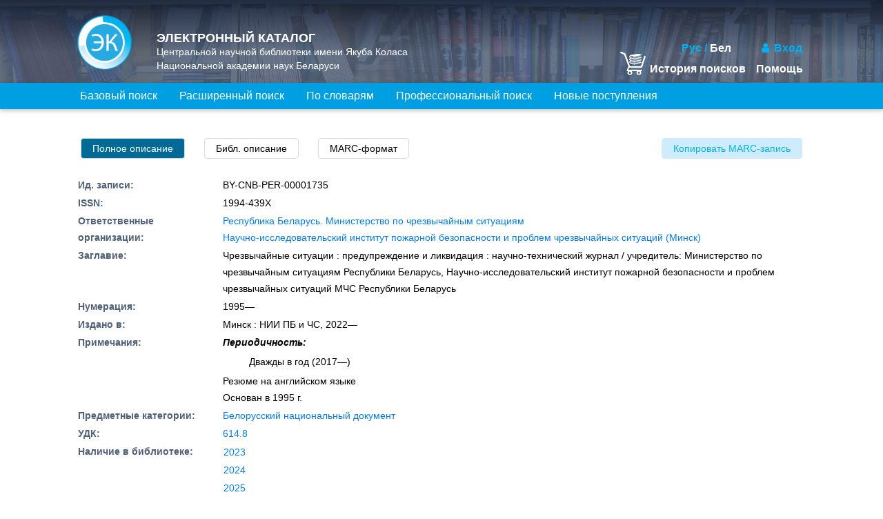

--- FILE ---
content_type: text/html; charset=UTF-8
request_url: https://libcat.bas-net.by/opac/docview.php?idr=291495
body_size: 45275
content:
<!DOCTYPE>

<html>
<head> 
	<title>
	  Просмотр документа 
	</title> 
<!-- Google Tag Manager -->
<script>(function(w,d,s,l,i){w[l]=w[l]||[];w[l].push({'gtm.start':
new Date().getTime(),event:'gtm.js'});var f=d.getElementsByTagName(s)[0],
j=d.createElement(s),dl=l!='dataLayer'?'&l='+l:'';j.async=true;j.src=
'https://www.googletagmanager.com/gtm.js?id='+i+dl;f.parentNode.insertBefore(j,f);
})(window,document,'script','dataLayer','GTM-PRXCXDF');</script>
<!-- End Google Tag Manager -->
	<meta http-equiv="Content-Type" content="text/html; charset=UTF-8" /> 
	<meta http-equiv="X-UA-Compatible" content="IE=edge" />
	
	<link rel="icon" href="data:;base64,="></link>
	<link rel="canonical" href="https://libcat.bas-net.by/opac/docview41.php?id=BY-CNB-PER-00001735">
	
		<!-- Bootstrap core CSS -->
	<link rel="stylesheet" type="text/css" href="bootstrap/bootstrap.css"></link>
	<!-- <link rel="stylesheet" href="css/bootstrap.min.css">-->
		<!-- Material Design Bootstrap -->
	<link rel="stylesheet" href="css/mdb.min.css">
		<!-- KITS -->
	<link rel="stylesheet" type="text/css" href="css/kits.css"></link>
	<link rel="stylesheet" type="text/css" href="css/kits_v.css"></link>
		<!-- Material Design Bootstrap -->
	<link rel="stylesheet" href="css/mdb.min.css">
		<!-- Font Awesome -->
	<!--<link rel="stylesheet" href="https://use.fontawesome.com/releases/v5.11.2/css/all.css">-->
	<link rel="stylesheet" type="text/css" href="css/fonts/font-awesome-4.7.0/css/font-awesome.css">
		<!-- Google Fonts Roboto 
	<link rel="stylesheet" href="https://fonts.googleapis.com/css?family=Roboto:300,400,500,700&display=swap">-->
	<!--<link rel="stylesheet" href="css/roboto.css>-->
	
		<!-- для модалки! -->
	<script src="js/jquery-3.2.1.slim.min.js"></script>
	<script src="bootstrap/bootstrap.js" ></script>
	<script src="js/jquery-3.4.1.min.js"></script>
	<script type="text/javascript" src="js/mdb.min.js"></script>
	
	<script src="js/kits.js"></script>
	<!-- MDB core JavaScript -->
	<script type="text/javascript" src="js/mdb.min.js"></script>
	
</head>  
 	

	<script>
	    var plang;
		var UID;
		var ord4basket;
		var tt;
		var id_page;
		window.name = "ec_main";
		var win_help;


		function user4cookie() {
			let uu;
			//uu=localStorage.getItem('user');
			//if (uu) {return uu};
			
			uu=sessionStorage.getItem('mrked');
			if (!uu) {
				uu=localStorage.getItem('user');
				if (uu) {
					let i=uu.indexOf('_'); 
					if (i>0) {
						const vals = ["m", "cmpl", "expf"];
						if (vals.includes(uu.slice(0,i))) { 
							localStorage.removeItem("user");
						}
					}
				}
				
				uu=localStorage.getItem('reader');  //alert('rr='+uu);
				if (uu=="0") { 
					uu=localStorage.getItem('wzal');
					if (!uu) {uu='guest';}
				}
				else if (uu===null) {
					localStorage.setItem('reader', '-1');
					uu=localStorage.getItem('user');
					if (uu) { 
						return uu;
					}
					else { uu="guest"; }
				}
				else if (uu==-1) {
					uu=localStorage.getItem('user');
					if (uu) { return uu;}
					else { uu="guest"; }
				}
			}
			if (uu=="guest") { uu = uu + '_' + Math.random(); }
			localStorage.setItem('user', uu); 
			//$("#profileR_id").html(uu);
			return  uu;
		}
		
		
	    function set_lang(val) {
			if (val=="rus") {
				$('#lang_rus').addClass("pg_lang_active"); 
				$('#lang_bel').removeClass("pg_lang_active");
			}
			else {
				$('#lang_bel').addClass("pg_lang_active"); 
				$('#lang_rus').removeClass("pg_lang_active")
			}
		}
		
		function clr_nav(id) {
			var cls=document.getElementsByClassName('nav-link_');
			for(var i=0; i<cls.length; i++) {
				if (cls[i].id!=id) {
					DelStyle(cls[i].id, "current");
				}
			} 
		}
		
		function nav_click(id) {
			if (id==id_page) { return false;}
			clr_nav(id);
			AddStyle(id,"current");
			
			switch (id) {
				case 'basic':
					sessionStorage.removeItem("query1");
					break;
				case 'extended':
					sessionStorage.removeItem("query2");
					break;
				case 'dict':
					sessionStorage.removeItem("query3");
					break;
				case 'proffy':
					sessionStorage.removeItem("query4n");
					//sessionStorage.removeItem("query4b");
					//sessionStorage.removeItem("query4a");
					break;
				case 'news':
					sessionStorage.removeItem("query5");
					break;
			}

			document.frm_search.pg.value=id;
			//document.frm_search.arm.value=getCookie("ARM");
			document.frm_search.submit();
		}

		function edit_basket() {
			UID=get4storage('reader');
			ord4basket = (UID && UID>=0) ? get4storage("basket") : 0; //alert(ord4basket);
			var obj=$("#orders");
			obj.css("display",(ord4basket==0) ? "none" : "inline");
			obj.html((ord4basket<10) ? "&nbsp;" + ord4basket + "&nbsp;" : ord4basket);
			settxtreg();
		}

		function settxtreg() {
			UID=get4storage('reader');
//alert('*'+UID+'*'+docview);
			let zal=get4storage('wzal'); 
			$('#cmd_enter_t').html (UID==-1 ? "Вход" : "Выход");
			$('#cmd_enter_t').attr('name', (UID==-1) ? 'i' : 'o');
			$.post("utl/user_name.php", {rr:UID, zz:zal})
			.done(function(dataX) {
				$('#profileR').html(dataX);
				return false;
			});
		}

		function footer2bottom() {
			var ff=$("#div_footer");
			var mm=$("#main_part");
			if ( mm.offset().top+mm.height()+ ff.height() > window.innerHeight) {
				ff.toggleClass("no_bottom_page",true); // +
				ff.toggleClass("bottom_page", false); //-
			}
			else {
				ff.toggleClass("bottom_page",true); //+
				ff.toggleClass("no_bottom_page", false); //-
			}
		}
		
		$(document).ready(function() {
			user4cookie();
			footer2bottom();
			
			tp_user= 'r';
			var arm_reader='0'; 
			var iri_reader='0'; 
			var arm_zal=''; 
			let kk='0'; 
//alert(arm_reader+'##'+arm_zal+'##'+$("#arm").val()+'##'+tp_user);
			if (arm_reader!=0) {
				reg_reader4arm(arm_reader,arm_zal,kk);
				localStorage.setItem("ARM",$("#arm").val());
			}
			else if (iri_reader!=0) {
				reg_reader4iri(iri_reader,arm_zal,kk);
			}
			else if (tp_user=="o") { 
				reg_otdel4arm(arm_zal);
			}
				
			var plang = getCookie('page_lang'); 
			set_lang(plang);

			edit_basket();

			
			$(".nav-link_" ).click(function() {
				var idx = $(this).attr("id");
				nav_click(idx);
				//document.getElementById(idx).href = "search.php?pg="+idx;
			});
			
			$("#lang_bel").click(function() {
				//localStorage.setItem("page_lang","bel");
				//$.post("utl/auth.php", {nm:"lang", val:"bel"})
				//.done(function(dataX) {
				//	window.location.reload(true);
				//});
				setCookie("page_lang","bel");
				window.location.reload(true);
			});
			
			$("#lang_rus").click(function() {
				//localStorage.setItem("page_lang","rus");
				//$.post("utl/auth.php", {nm:"lang", val:"rus"})
				//.done(function(dataX) {
				//	window.location.reload(true);
				//});
				setCookie("page_lang","rus");
				window.location.reload(true);
			});


			$("#cmd_help").click(function() {
				var ff="help/" + plang + "/" + help_file;
				window.open(ff, "help");
			});

			$("#cmd_history").click(function() {
				//window.open("cabinet.php?pp=history&rj="+"", "cabinet");
				let obj = document.frm_cabinet;
				obj.pp.value="history";
				obj.rj.value="";
				obj.user.value=get4storage('user');
				obj.reader.value=UID;
				obj.zal.value=get4storage('wzal');
				obj.submit();
			});
			
			$("#cmd_enter,#cmd_enter_t").click(function() {
				var xx=$("#cmd_enter_t").attr('name'); //	alert(xx);
				if (xx=='o') {
					clrCookie();
					localStorage.clear();
					sessionStorage_clear();
					edit_basket();
					window.location.href="search.php" + (tp_user=='o' ? '?tpu=o' : '');
					return false;
				}
				if (tp_user=='r') { //регистрация читателя
					$(this).attr("data-target", "#regModal");
					$('#mp3').html('');
					$(".reg_reader_fio").html(''); 
					hide('mp2');
					show('mp1');
					hide('mp4');
				}
				else{ // регистрация отдела
					$(this).attr("data-target", "#regModal2");
					$('#mp3o').html('');
					$(".reg_otdel").html('');
					show('mp1o');
				}
			});

			
			$(".bz0").click (function() {
				//window.open("cabinet.php?pp=basket&rj="+"", "cabinet");
				let obj = document.frm_cabinet;
				obj.pp.value="basket";
				obj.rj.value="";
				obj.user.value=get4storage('user');
				obj.reader.value=UID;
				obj.zal.value=get4storage('wzal');
				obj.submit();
			});


			$("#profileR").click(function() {
				//window.open("cabinet.php?pp=profile&rj="+"", "cabinet");
				let obj = document.frm_cabinet;
				obj.pp.value="profile";
				obj.user.value=get4storage('user');
				obj.reader.value=UID;
				obj.zal.value=get4storage('wzal');
				obj.submit();
			});


			$("#pg_help").click(function() {
				var ff="help/" + plang + "/" + help_file;
				win_help=window.open(ff, "help");
   				return false;
			});
						
		});
	
		function gohome() {
			let xx=1;
			//alert('+++');
			//$(".pg_header_title").focus();
		}
		
		function gpst() {
			let res="";
			return res;
		}
		
 	
		$(window).resize(function() {footer2bottom()});
		
    </script>
</head> 


<body class="body_ec"> 
<!-- Google Tag Manager (noscript) -->
<noscript><iframe src="https://www.googletagmanager.com/ns.html?id=GTM-PRXCXDF"
height="0" width="0" style="display:none;visibility:hidden"></iframe></noscript>
<!-- End Google Tag Manager (noscript) -->
<header>	 

    <div class="row_ pg_header">
	
		<div class="col-1"> </div>
		
		<!-- *** >=MD *** -->
		<div class="d-none d-md-block col-5">
			<div class="pg_header_logoec">
			</div>
			<div class="pg_header_title" tabindex=1>
				<div class="pg_header_title_ln1">
					Электронный каталог <!--Электронный каталог-->
				</div>
				<div class="pg_header_title_ln2 text-nowrap">
					Центральной научной библиотеки имени Якуба Коласа<br>Национальной академии наук Беларуси <!--ЦНБ им. Я.Коласа НАН Беларуси-->
				</div>
			</div>
		</div>
		<!-- *** <MD *** -->
		<div class="d-block d-md-none col-5">
			<div class="pg_header_logoec" tabindex=1>
			</div>
			<div class="pg_header_title">
				<div class="pg_header_title_ln1">
					 <!--ЭК ЦНБ--> ЭК ЦНБ 
				</div>
				<div class="pg_header_title_ln2">
					ЦНБ НАН Беларуси <!--НАН Беларуси-->
				</div>
			</div>
		</div>
	
		<!--<div class="d-none d-md-block col-2">		</div>-->
		<div class="col-1 col-sx-1 col-sm-1 col-md-1 col-lg-2 col-xl-2"></div>

		<!--<div class="d-none d-md-block col-3 pg_header_btn">-->
		<div class="col-5 col-sx-5 col-sm-5 col-md-3 col-lg-3 col-xl-3">
			
			<div class="row_ pg_header_btn0 text-nowrap">
				<div id="div_fio" class="col-12">
					<!--<a class="reader_fio" id="profileR" href="#" data-toggle="modal" data-target="#profileModal"></a>-->
					<a class="reader_fio" id="profileR" href="#"></a>
					<span id="profileR_id" style="display:none">
				</div>
			</div>
		
			<div class="row_ pg_header_btn1">
			    <!--<div class="col-4 col-xs-4 col-sm-4 col-md-4 col-lg-5 col-xl-5">-->
				<div class="col-4"></div>
				<!--<div class="col-4 col-xs-4 col-sm-4 col-md-5 col-lg-4 col-xl-4 text-nowrap">-->
				<div class="col-4 text-nowrap">
					<label class="pg_lang" id="lang_rus" >Рус</label>
					<label class="pg_lang pg_lang_active">/</label>
					<label class="pg_lang" id="lang_bel" >Бел</label>
				</div>
                <!--<div class="col-4 col-xs-4 col-sm-4 col-md-3 col-lg-3 col-xl-3 text-nowrap" id ="chackin">-->
			    <div class="col-4 text-nowrap" id ="chackin">
					<a class="a_img_enter" id="cmd_enter" href="#" data-toggle="modal" data-target="#regModal">
						<!--<i class="fas fa-user" style="color:#00B2F0; "></i>-->
						<i class="fa fa-user" style="color:#00B2F0; "></i>
					</a>
					<a class="pg_lbl_enter" id="cmd_enter_t" href="#" name="" data-toggle="modal" data-target="#regModal"> </a>  <!--Вход/Выход-->
				</div>
			</div>
		
			<div class="row_ pg_header_btn2">
			    <div class="col-3 text-nowrap">
					<div class="bz0">
						<img src="media/basket.svg" alt="">
						<!--<span id="orders" title=" "> </span>-->
						<span id="orders"> </span>
					</div>	
				</div>
				
		    	<div class="d-none d-xl-block col-6 text-nowrap">
					<a class="pg_header_link_ln2" id="cmd_history" href="#"> История поисков </a> <!--История поисков-->
				</div>
				<div class="d-block d-xl-none col-5 text-nowrap">
					<a class="pg_header_link_ln2" id="cmd_history" href="#"> История </a> <!--История-->
				</div>
				
				<div class="d-none d-sm-block col-3">
					<a class="pg_header_link_ln2" id="cmd_help" href="#"> Помощь </a> <!--Помощь-->
				</div>
				<div class="d-block d-sm-none col-2">
					<a class="pg_header_link_ln2" id="cmd_help" href="#"> ? </a>
				</div>

			</div>
		</div>

		<div class="d-none d-sm-block col-1"></div>

	</div>
	
	 <!--навигационная панель -->
	 <nav class="navbar navbar-expand-sm navbar-dark navbar_main" style="z-index:1000">
        <button class="navbar-toggler" type="button" data-toggle="collapse" data-target="#nav-content" 
    aria-controls="nav-content" aria-expanded="false" aria-label="Toggle navigation" >
        <span class="navbar-toggler-icon"></span>
		</button>

        <!--<a class="navbar-brand" href="#">Логотип</a>-->	
		<div class="collapse navbar-collapse" id="nav-content"> 
			<ul class="navbar-nav"> 
				<li class="nav-item"> <!--Базовый onclick="nav_click(this.id); return false" // current-->
					<a class="nav-link_" href="##" id="basic">Базовый поиск</a>
				</li>
				<li class="nav-item"> <!--Расширенный-->
					<a class="nav-link_" href="##" id="extended">Расширенный поиск</a>
				</li>
				<li class="nav-item"> <!--Словари-->
					<a class="nav-link_" href="##" id="dict">По&nbsp;словарям</a>
				</li>
				<li class="nav-item"> <!--Профессионалу-->
					<a class="nav-link_" href="##" id="proffy">Профессиональный поиск</a>
				</li>
				<li class="nav-item"> <!--Новые поступления-->
					<a class="nav-link_" href="##" id="news">Новые поступления</a>
				</li>
			</ul>
		</div>
	 </nav>
 </header>

 <form name="frm_cabinet" action="cabinet.php" method="post" target="cabinet">
	<input type="hidden" id="pp" name="pp" value="">
	<input type="hidden" id="iri" name="iri" value="">
	<input type="hidden" id="user" name="user" value="">
	<input type="hidden" id="reader" name="reader" value="">
	<input type="hidden" id="zal" name="zal" value="">
	<input type="hidden" id="rj" name="rj" value="">
	<input type="hidden" id="idr" name="idr" value=0>
	<input type="hidden" id="inv" name="inv" value="">
	<input type="hidden" id="shifr" name="sfifr" value="">
	<input type="hidden" id="fond" name="fond" value="">
</form>

 
<!-- ----------------------------------------------------------------------- -->
<!-- ------------------- Modal: Регистрация читателя------------------------ -->
<!-- ----------------------------------------------------------------------- -->

<div class="modal fade" id="regModal" tabindex="-1" role="dialog" aria-labelledby="myModalLabel"  aria-hidden="true">
<div class="modal-dialog" role="document">
    <!--Content-->
    <div class="modal-content form-elegant">
		<!--Header -- modal-header-->
		<div class="d-flex">
			<!-- Вход в систему -->
			<h3 class="modal-title w-100 dark-grey-text font-weight-bold my-3 mx-4" id="myModalLabel"><strong>Вход в систему</strong></h3>
			<button type="button" class="close" id="btn_close" data-dismiss="modal" aria-label="Close" style="margin-bottom: 40px !important;margin-right: 15px !important;">
				<span aria-hidden="true">&times;</span>
			</button> 
		</div>
		
		<!--Body-->
		<div class="modal-body mx-2">
        <form id="reg_form" name="reg_form" class="text-center" method = "post" style="color: #757575;" action="">
        	<div class="row" id="mp1">
				<div class="col-12">
			        <div class="md-form  d-flex">
					  <i class="fa fa-user prefix grey-text"></i>
			          <input type="text" id="login" class="form-control" name="login" value="" required >
					  <label data-error="wrong" data-success="right" for="login">Номер билета</label> <!-- Login -->
			        </div>
				</div>
				<div class="col-12">
					<div class="md-form  d-flex">
						<i class="fa fa-lock prefix grey-text mb-2"></i>
						<input type="text" id="psw" class="form-control" name="psw" value="" required>
						<label data-error="wrong" data-success="right" for="psw">Пароль</label> <!-- Password (log_fio)-->
					</div>
				</div>
				<div class="col-12">
					<div class="text-center mb-3 text-nowrap">
						<button class="button_search" type="submit"> Войти</button> <!--Войти -->
						<button class="button_clear" type="reset">Очистить </button> <!-- Очистить-->
					</div>
				</div>
			</div>
			<div class="row">
				<div class="col-12 reg_reader_fio"></div>
				<div class="col-12" id="mp2">
					<select id='zal' name='zal' class='browser-default custom-select mb-2 select_hidden'> 
						<option value="" hidden> Выберите зал </option><!-- Выберите зал -->
					</select>
					<div class="col-12" id="div_breakreg">
						<button class="button_clear" type="button" id="btn_breakreg" > Отменить</button> <!--отменить регистрацию -->
					</div>
				</div>
			</div>	
		</form>
		</div>
	  
		<!-- для примечаний-->
		<div class="modal-body reg_reader_info" id="mp3"> </div>
	  
	  	<!-- ok, притнято к сведению -->
		<div class="col-12 div_ok" id="mp4">
			<button class="button_search" type="button" id="btn_ok" > OK </button>
		</div>
	</div>
</div>
</div>

<script> 
	var test_zal=false;
	var btn_ok_=false;
	var old_zal;
	$(document).on("submit", "#reg_form", function(){
		//почистить историю запросов предыдущего читателя
		$.post("utl/clr_result.php", {uu:get4storage("user")}); 
		
		//почистить корзину заказов  предыдущего читателя
		$.post("utl/delorder.php", {uu:get4storage("user")}); 
		
		//почистить список биб.описаний  предыдущего читателя
		//$.post("utl/delbiblist.php"); // пока не чистим, пусть хранится 2 дня

		localStorage.clear();
		sessionStorage_clear();

		var ll= document.getElementById('login').value;
		var pp= document.getElementById('psw').value;
		$.post("utl/reg2ec.php", {login:ll, psw:pp})
		.done(function(dataX) {
			hide("mp1");
			//alert(dataX);
			var arr=dataX.split('#');//0-id, 1-lng, 2-a_zal, 3-res, 4-status, 5-basket, 6-fio
			arr[0]=arr[0].trim();
			
			/*if (arr[4]<0) { // не зарегистрирован, либо нельзя выдавать
				var tt =  '<div class="reg_reader_err">' + arr[3] + '</div>';
				$('#mp3').html(tt);
			}
			
			if (arr[4]<=-10 || arr[4]>0) { // читатель
			
				$(".reg_reader_fio").html(arr[6]);

				localStorage.setItem("reader", arr[0]);
				localStorage.setItem("basket", arr[5]); 
				localStorage.setItem("user", arr[0]);

				if (arr[1]!=getCookie("page_lang")) {
					deleteCookie("page_lang");		
					setCookie("page_lang", arr[1]);
				}
		
				if (arr[4]==99) { //EDD
					$('#mp3').html(arr[3]);
				}
				else if (arr[4]>0) {
					var xx=arr[2].split(";");
					var yy;
					var ss=document.reg_form.zal.options;
					ss.length = 1;
					for (var i=0; i<xx.length-1; i++) {
						yy=xx[i].split(":");
						ss[ss.length]= new Option(yy[1], yy[0]);
					}
					show("mp2"); show("div_breakreg");
					hide("mp3");
					//hide("mp4");
					$('#mp3').html(arr[3]);
				}	
			}*/

			if (arr[4]<0 && arr[4]>-10) { // не зарегистрирован, либо нельзя выдавать
				var tt =  '<div class="reg_reader_err">' + arr[3] + '</div>';
				$('#mp3').html(tt);
			}
			//else if (arr[4]<=-10 || arr[4]>0) { // читатель
			else if (arr[4]!=0) { // читатель
				$(".reg_reader_fio").html(arr[6]);

				localStorage.setItem("reader", arr[0]);
				localStorage.setItem("basket", arr[5]); 
				localStorage.setItem("user", arr[0]);

				if (arr[1]!=getCookie("page_lang")) {
					deleteCookie("page_lang");		
					setCookie("page_lang", arr[1]);
				}
		
				if (arr[4]==99) { //EDD
					$('#mp3').html(arr[3]);
				}
				else if (arr[4]>0) {
					var xx=arr[2].split(";");
					var yy;
					var ss=document.reg_form.zal.options;
					ss.length = 1;
					for (var i=0; i<xx.length-1; i++) {
						yy=xx[i].split(":");
						ss[ss.length]= new Option(yy[1], yy[0]);
					}
					show("mp2"); show("div_breakreg");
					hide("mp3");
					//hide("mp4");
					$('#mp3').html(arr[3]);
				}	
				else {
					$('#mp3').html(arr[3])
					btn_ok_ = true;
				}
			}			
			return false;			
		});
		return false;
	});


	//$("#zal:visible").change(function(){
	$(document).on("change", "#zal:visible", function() {
		localStorage.setItem("wzal", $(this).val());
		hide("div_breakreg");
		if ($(this).val()=='рк')  {
			let tt= '<div class="reg_reader_fond_rk">' + 'Работа с документами из фондов рк, арх и дс возможна только при наличии актуального ходатайства. Образец ходатайства и правила пользования читальным залом редких книг размещены на странице <a href="https://csl.bas-net.by/library/pravila-polzovaniya-bibliotekoi.asp" target="_blank"> «Правила пользования библиотекой»</a>.<br>Для документов из фондов рк и арх, изданных после 1945 г., ходатайство не требуется.' + '</div>'; 
			$("#mp3").html(tt + $("#mp3").html());
		}
		show("mp3");
		show("mp4");
	});

	//$("#zal:visible").click(function() {
	$(document).on("click", "#zal:visible", function() {
		DelStyle('zal', "select_hidden");
		test_zal=true;
		old_zal=this.value;
	});
	
	//$("#zal:visible").focusout(function() {
	$(document).on("focusout", "#zal:visible", function(){	
		if (this.value == "") {
			AddStyle('zal', "select_hidden");
		}
	});

	$("#btn_breakreg").click( function(){
		if (!confirm("Прервать регистрацию?")) {return false;}
		test_zal=true;
		$("#btn_close").click();
	});
	
	$("#btn_close").on('click', function(){
		var obj=document.getElementById('mp2');
		if (old_zal!=document.reg_form.zal.value && getComputedStyle(obj).display!='none') {
			if (!confirm("Не выбран читальный зал!\n\nПрервать регистрацию?")) return false;
		}
		$("#reg_form")[0].reset();	
		
		if (!btn_ok_) {
			clrCookie();
			localStorage.clear();
			sessionStorage_clear();
		}
		
		test_zal=false;
		edit_basket();

		if (id_page=="docview4br") {window.location.reload(true);}
	});

	$("#btn_ok").on('click', function(){
		btn_ok_=true;
		test_zal=true;
		$("#btn_close").click();
	});


	// функция регистрации читателя из АРМа "Книговыдача"
	 function reg_reader4arm(rr,zz,kk) {
		//почистить историю запросов предыдущего читателя
		$.post("utl/clr_result.php", {uu:get4storage("user")}); 

		//почистить корзину заказов  предыдущего читателя
		$.post("utl/delorder.php", {uu:get4storage("user")}); 

		localStorage.clear();
		sessionStorage_clear();
		
		$.post("utl/reg2ec_arm.php", {rr:rr, zz:zz})
		.done(function(dataX) {
			//alert(dataX);
			var arr=dataX.trim().split('#'); //0-ok/err, 1-lng, 2-fio
			if (arr[0]!='ok') {	alert(arr[1]); }
			else {
				$(".reg_reader_fio").html(arr[2]);
				localStorage.setItem("reader", rr);
				localStorage.setItem("user", rr);
				localStorage.setItem("wzal", zz);
				localStorage.setItem("basket", !kk ? 0 : kk); 
				
				if (arr[1]!=getCookie("page_lang")) {
					deleteCookie("page_lang");		
					setCookie("page_lang", arr[1]);
				}
				edit_basket();
			}
			return false;			
		 }); 
	}
 
 	//регистрации читателя из рассылки ИРИ (30.06.2023)
	 function reg_reader4iri(rr,zz,kk) {
		if (rr>0 && UID==rr) { return false;}
		 
		//почистить историю запросов предыдущего читателя
		$.post("utl/clr_result.php", {uu:get4storage("user")}); 

		//почистить корзину заказов  предыдущего читателя
		$.post("utl/delorder.php", {uu:get4storage("user")}); 
		localStorage.clear();
		sessionStorage_clear();
		
		$.post("utl/reg2ec_arm.php", {rr:rr, zz:zz})
		.done(function(dataX) {
			//alert(dataX);
			var arr=dataX.trim().split('#'); //0-ok/err, 1-lng, 2-fio
			if (arr[0]!='ok') {	alert('::'+arr[1]); }
			else {
				$(".reg_reader_fio").html(arr[2]);
				localStorage.setItem("reader", rr);
				localStorage.setItem("user", rr);
				localStorage.setItem("wzal", zz);
				localStorage.setItem("basket", !kk ? 0 : kk); 
				
				if (arr[1]!=getCookie("page_lang")) {
					deleteCookie("page_lang");		
					setCookie("page_lang", arr[1]);
				}
				edit_basket();
				
				//переход в кабинет для ИРИ
				let obj = document.frm_cabinet;
				obj.pp.value="iri";
				obj.iri.value="";
				obj.rj.value="";
				obj.user.value=get4storage('user');
				obj.reader.value=UID;
				obj.zal.value=get4storage('wzal');
				obj.submit();
			}
			return false;			
		 }); 
	}
 
// window.addEventListener("message", function (event) {
//	alert(event.origin);
//    if (event.origin === "/service/base.php") {
//        var funct = window[event.data];
//        if (typeof funct === "function")
//            funct();
//    }
//}, false);

</script>


<!-- --------------------------------------------------------------------- -->
<!-- ------------------- Modal: Регистрация отдела------------------------ -->
<!-- --------------------------------------------------------------------- -->
<div class="modal fade" id="regModal2" tabindex="-1" role="dialog" aria-labelledby="myModalLabel2"  aria-hidden="true">
<div class="modal-dialog" role="document">
    <!--Content-->
    <div class="modal-content form-elegant">
		<!--Header -- modal-header-->
		<div class="d-flex">
			<!-- Вход в систему -->
			<h3 class="modal-title w-100 dark-grey-text font-weight-bold my-3 mx-4" id="myModalLabel2"><strong>Вход в систему</strong></h3>
			<button type="button" class="close" id="btn_close2" data-dismiss="modal" aria-label="Close" style="margin-bottom: 40px !important;margin-right: 15px !important;">
				<span aria-hidden="true">&times;</span>
			</button> 
		</div>
		
		<!--Body-->
		<div class="modal-body mx-2">
        <form id="reg_form2" name="reg_form2" class="text-center" method = "post" style="color: #757575;" action="">
        	<div class="row" id="mp1o">
				<div class="col-12">
			        <div class="md-form  d-flex">
			          <!--<i class="fas fa-user prefix grey-text"></i>-->
					  <i class="fa fa-user prefix grey-text"></i>
			          <input type="text" id="otdel" class="form-control" name="otdel" value="" required >
			          <label data-error="wrong" data-success="right" for="otdel">Введите код отдела</label> <!-- Login -->
			        </div>
				</div>
				<div class="col-12">
					<div class="text-center mb-3 text-nowrap">
						<!--button type="submit" class="btn blue-gradient btn-block btn-rounded z-depth-1a">Ввод</button-->
						<button class="button_search" type="submit"> Войти</button> <!--Войти -->
						<button class="button_clear" type="reset">Очистить </button> <!-- Очистить-->
					</div>
				</div>
			</div>
		</form>
		</div>
	  
		<div class="modal-body reg_otdel" id="mp3o"></div> <!-- место для ответа от сервера-->
	  
    </div>
    <!--/.Content-->
</div>
</div>

<script>
	$(document).on("submit", "#reg_form2", function(){
		var oo= document.getElementById('otdel').value;
		$.post("utl/reg2ec_otd.php", {otd:oo})
		.done(function(dataX) {
			//alert(dataX);
			var arr=dataX.split('#');  //0-, 1-cod_otd, 2-res
			if (arr[0]<=0) {
				localStorage.clear();
				sessionStorage_clear();
				var tt =  '<div class="reg_reader_err">' + arr[2] + '</div>';
				$('#mp3o').html(tt);
			}
			else {
				localStorage.setItem("reader", "0");
				localStorage.setItem("user", arr[1]);
				localStorage.setItem("wzal", arr[1]);
				localStorage.setItem("basket", !arr[3] ? 0 : arr[3]); 

				//if (catalog.indexOf("u")>=0 && catalog.indexOf("o")) {
				//	setCookie("w"+lib, arr[1]);
				//}
				var tt =  '<div class="reg_reader_info_center">' + arr[2] + '</div>';
				$('#mp3o').html(tt);
			}
			settxtreg();
			if (arr[0]>0) {$("#btn_close2").click();}
		});
		return false;
	});
	
	
	$("#btn_close2").on('click', function(){
		if (id_page=="docview4br") {window.location.reload(true);}
	});


	// функция регистрации отдела из АРМа "Книговыдача" (АРМ "Отдел")
	 function reg_otdel4arm(zz) {
		//почистить историю запросов и корзину заказов предыдущего читателя ???
		localStorage.clear();
		sessionStorage_clear();
		if (!zz) {return false;}

		$.post("utl/reg2ec_otd.php", {otd:zz})
		.done(function(dataX) {
			//alert(dataX);
			var arr=dataX.trim().split('#');//0-ok/err, 1-lng, 2-назв. отдела, (3 - корзина)
			if (arr[0]<=0) {
				localStorage.clear();
				//alert('::'+arr[1]);
			}
			else {
				localStorage.setItem("reader", "0");
				localStorage.setItem("user", arr[1]);
				localStorage.setItem("wzal", arr[1]);
				localStorage.setItem("basket", !arr[3] ? 0 : arr[3]); 
			}
			edit_basket();
			//settxtreg();
			return false;			
		 }); 
	 }
	 
	 
	function add2links(name, val) {
		let rr=(sessionStorage.getItem('links')) ? sessionStorage.getItem('links') : ''; 
		let rr2=','+rr+',';
		let tt=','+name + '='+ val;
		if (rr2.indexOf(tt+',')<0) {
			sessionStorage.setItem('links', rr+tt);
		}
	}
	
	function set_links() {
		//alert("::"+sessionStorage.getItem('links'));
		let xx=(sessionStorage.getItem('links')) ? sessionStorage.getItem('links') : ''; 
		xx=xx.split(',');
		
		let yy;
		for(let i=1;i<xx.length;i++) {
			yy=xx[i].split('='); 
			if (yy[1].slice(0,2)=='tr') {
				$("tr["+yy[0]+"='"+yy[1]+"']>td").each(function(e) {
					$(this).addClass("sel_link");
				});
			}
			else {
				$('a[' + yy[0] + '="'+ yy[1]+'"]').addClass("sel_link");
			}
		}
	}
	
	
	function add2forms(name, flds) {
		sessionStorage.setItem(name, flds);
	}
	
	
	function sessionStorage_clear() {
		sessionStorage.removeItem("links");
		sessionStorage.removeItem("query1");
		sessionStorage.removeItem("query2");
		sessionStorage.removeItem("query3");
		sessionStorage.removeItem("query4n");
		sessionStorage.removeItem("query4b");
		sessionStorage.removeItem("query4a");
		sessionStorage.removeItem("query5");
	}
	
	 /*window.onbeforeunload = function (evt) {
		clrCookie();
		localStorage.clear();
	}*/
	 /*
	 	 function reg_reader4arm(rr,zz,kk) {
		//почистить историю запросов предыдущего читателя
		$.post("utl/clr_result.php", {uu:get4storage("user")}); 

		//почистить корзину заказов  предыдущего читателя
		$.post("utl/delorder.php", {uu:get4storage("user")}); 

		localStorage.clear();
		
		$.post("utl/reg2ec_arm.php", {rr:rr, zz:zz})
		.done(function(dataX) {
			//alert(dataX);
			var arr=dataX.trim().split('#'); //0-ok/err, 1-lng, 2-fio
			if (arr[0]!='ok') {	alert(arr[1]); }
			else {
				$(".reg_reader_fio").html(arr[2]);
				localStorage.setItem("reader", rr);
				localStorage.setItem("user", rr);
				localStorage.setItem("wzal", zz);
				localStorage.setItem("basket", !kk ? 0 : kk); 
				
				if (arr[1]!=getCookie("page_lang")) {
					deleteCookie("page_lang");		
					setCookie("page_lang", arr[1]);
				}
				edit_basket();
			}
			return false;			
		 }); 
	}
	 */

</script>

<!-- для перехода на поисковые страницы -->
<form name="frm_search" action="search.php" method="post">
	<input type="hidden" id="pg" name="pg" value="docview">
</form>

<!-- для просмотра выбранного документа-->
<form name="frm_docview" action="docview.php" method="post">
	<input type="hidden" name="idr" value="0">
	<input type="hidden" name="qid" value="0">
	<input type="hidden" name="fmt" value="">
	<input type="hidden" name="ord" value="">
	<input type="hidden" name="nav" value=1>
	<input type="hidden" name="user" value="">
	<input type="hidden" name="zal" value="">
</form>

<!-- возвращение в список -->
<form name="frm_showlist" action="listbr.php" method="post">
	<input type="hidden" name="qid" value=0>
	<input type="hidden" name="user" value="-1">
	<input type="hidden" name="off" value=0>
	<input type="hidden" name="ord" value="no">
</form>


<div id="main_part" class="main_part">
<div class="row_ ListRes_block">

	<div class="col-1"></div>

	<div class="col-10">

							
				
		<!-- переход по форматам -->
		<div class="row_ row_fmt_doc">
			<div class="col-8">
				<input class="fmt_doc div_mr_1p5 fmt_doc_add" id="fmt_full" type="button" value="Полное описание"> 
				<input class="fmt_doc div_mr_1p5 fmt_doc_add" id="fmt_bibl" type="button" value="Библ. описание"> 
				<input class="fmt_doc fmt_doc_add" id="fmt_marc" type="button" value="MARC-формат"> 
			</div>
			<div class="col-4 align_r" > <!--Копировать MARC-запись -->
				<input class="fmt_doc copy_marc" id="copy_marc" data-id="291495" type="button" value="Копировать MARC-запись"> 
			</div>
		</div>


		<!-- сама запись-->
		<div class="row_doc_view">
			<table class="tbl_full_view"><tr style="display:none"><td width=210px></td><td></td></tr><tr><td class="tag_doc_view" nowrap>Ид. записи: </td><td>BY-CNB-PER-00001735<tr><td class="tag_doc_view" nowrap>ISSN: </td><td>1994-439X<tr><td class="tag_doc_view" nowrap>Ответственные организации: </td><td><a href="#" name="a001a" class="a_link2query" data-token="BY-NLB-ar2468425">Республика Беларусь. Министерство по чрезвычайным ситуациям</a><br><a href="#" name="a001a" class="a_link2query" data-token="BY-RLST-ar136775">Научно-исследовательский институт пожарной безопасности и проблем чрезвычайных ситуаций (Минск)</a><tr><td class="tag_doc_view" nowrap>Заглавие: </td><td>Чрезвычайные ситуации : предупреждение и ликвидация : научно-технический журнал / учредитель: Министерство по чрезвычайным ситуациям Республики Беларусь, Научно-исследовательский институт пожарной безопасности и проблем чрезвычайных ситуаций МЧС Республики Беларусь<tr><td class="tag_doc_view" nowrap>Нумерация: </td><td>1995—<tr><td class="tag_doc_view" nowrap>Издано в: </td><td>Минск : НИИ ПБ и ЧС, 2022—<tr><td class="tag_doc_view" nowrap>Примечания: </td><td><span class="subtitle">Периодичность: </span><br><span class="subtitle_down">Дважды в год (2017—)</span><br>Резюме на английском языке<br>Основан в 1995 г.<tr><td class="tag_doc_view" nowrap>Предметные категории: </td><td><a href="#" name="a001s" class="a_link2query" data-token="BY-SEK-ar1826174">Белорусский национальный документ</a><tr><td class="tag_doc_view" nowrap>УДК: </td><td><a href="#" name="udc" class="a_link2query" data-token="614.8">614.8</a><tr><td class="tag_doc_view" nowrap>Наличие в библиотеке: </td><td><table class="fond"><tr><td colspan=2 ><a href="#" class="a_link1doc" name="idr-4932952~qid-0#0">2023</a> <a href="#"class="year4del" style="color:#fff" data-id="4932952" data-yy="2023"> * </a></td></tr><tr><td colspan=2 ><a href="#" class="a_link1doc" name="idr-4966372~qid-0#0">2024</a> <a href="#"class="year4del" style="color:#fff" data-id="4966372" data-yy="2024"> * </a></td></tr><tr><td colspan=2 ><a href="#" class="a_link1doc" name="idr-5004585~qid-0#0">2025</a> <a href="#"class="year4del" style="color:#fff" data-id="5004585" data-yy="2025"> * </a></td></tr></table></td></tr></table>		</div>
		
	</div>
	
	<div class="col-1"></div>
	
</div>
</div> <!--main_part-->

<footer>
<div class="pg_footer" id="div_footer">

		<div class="pg_copyr" align="center">
	    <a href="https://csl.bas-net.by/" style="color:#fff; text-decoration: underline;">&copy; Государственное учреждение "Центральная научная библиотека имени Якуба Коласа НАН Беларуси", 2019-2026</a> <br> <!--copy; Государственное учреждение "Центральная научная библиотека имени Якуба Коласа НАН Беларуси", 2019--->
		&copy; Объединенный институт проблем информатики Национальной академии наук Беларуси, 2019-2026  <!--copy; Объединенный институт проблем информатики Национальной академии наук Беларуси", 2019--->
	</div>
</div>
</footer>

   
</body> 
</html> 

 


<!-- для копирования записи в mrc-файл -->
<iframe id="mrc_file" name="mrc_file" style="display:none"> <!--  -->
</iframe>


<script>
	var help_file="work.php#search--searchResult__searchResultDocumentInfo";
	var cur_user = get4storage('user'); 
		
	$(document).ready(function() {
		id_page='docview4br';
		set_links();
		
		$('html,body').css('cursor','auto');
		//$("#copy_marc").attr("data-id",291495);
				
		var v_fmt="full";
		AddStyle('fmt_' + v_fmt, 'fmt_doc_current'); 
		
		
		// возвращение в список	
		$("#a_back2doc").click(function() { 
			//history.back();
			$('html,body').css('cursor','wait');
			//var sz = ;
			var xx = getCookie("rec4pg"); if (!xx) {xx=10;}
			var yy=-1;
			var sz = Math.trunc(yy/xx);
			
			var ff = document.frm_showlist;
			ff.qid.value = "0";
			//ff.user.value = cur_user;
			ff.user.value = UID;
			ff.off.value = sz;
			ff.ord.value = "no";
			ff.submit();
			$('html,body').css('cursor','auto');
		});	


		$("#a_img_prev_doc").click(function() {
			$('html,body').css('cursor','wait');
			var ff=document.frm_docview;
			ff.idr.value = 0;
			ff.qid.value = "1#0";;
			ff.fmt.value = "full";
			ff.ord.value = "no";
//			ff.user.value = cur_user;
			ff.user.value = UID;
			ff.zal.value = "";;
			ff.nav.value = 1;
			ff.submit();
			$('html,body').css('cursor','auto');
			return false;
		});


		$("#a_img_next_doc").click(function() {
			$('html,body').css('cursor','wait');
			var ff=document.frm_docview;
			ff.idr.value = 0;
			ff.qid.value = "1#0";;
			ff.fmt.value = "full";
			ff.ord.value = "no";
			//ff.user.value = cur_user;
			ff.user.value = UID;
			ff.zal.value = "";;
			ff.nav.value = 1;
			ff.submit();
			$('html,body').css('cursor','auto');
			return false;
		});
		
		$(".fmt_doc_add").click(function() {
			var xx = $(this).attr("id").substring(4);	
			if (v_fmt==xx) return false;
			$('html,body').css('cursor','wait');
			var ff=document.frm_docview;
			ff.idr.value = 291495;
			ff.qid.value = "0#0";
			ff.fmt.value = xx;
			ff.ord.value = "no";
			ff.nav.value = "1";
			//ff.user.value = cur_user;
			ff.user.value = UID;
			ff.zal.value = "";
			ff.submit();
			$('html,body').css('cursor','auto');
		});

		$("#copy_marc").click(function() {
			var idr= 291495; 
			var ifr = document.getElementById('mrc_file'); 
			ifr.setAttribute('src', 'utl/mrcFile.php?idr=' + idr); 
			return false;
		});	
		
		$(".a_link1doc").click(function() {
			add2links('name', $(this).attr('name'));
			$('html,body').css('cursor','wait');
			var xx = $(this).attr("name").split("~");
			names = new Array();
			values = new Array();
			for(var i=0; i<xx.length;i++) { 
				var pp = xx[i].split('-');
				names[i]=pp[0];
				values[i]=unescape(pp[1]);
			}
			var ff=document.frm_docview;
			var i=get_nn2name(names, 'idr');
			ff.idr.value = (i>=0) ? values[i] : 0;
			var i=get_nn2name(names, 'qid');
			ff.qid.value = (i>=0) ? values[i] : 0;
			ff.fmt.value = 'full';
			ff.ord.value = "no";
			ff.nav.value = 0;
			//ff.user.value = cur_user;
			ff.user.value = UID;
			ff.zal.value = "";;
			ff.submit();
			$('html,body').css('cursor','auto');
			return false;
		});
		
		$(".a_link2query").click(function() {
			add2links('data-token', $(this).attr('data-token'));
			$('html,body').css('cursor','wait');
			var t1 = $(this).attr("name");
			var t2 = $(this).attr("data-token");
			var query = 'qtext=' + t2 + '&' + 'qkey=' + t1+ '&' + 'qoption=0' + '&' +'list=1';
			//alert(query); // return false;
			//$.post("utl/getQID.php", {query:query, uu:cur_user})
			$.post("utl/getQID.php", {query:query, uu:UID})
			.done(function(dataX) { 
				//alert(dataX); return false;
				var xx = dataX.split('#');
				if (xx[0]>0) {
					let ff=document.frm_showlist;
					ff.qid.value = xx[0];
					//ff.user.value = cur_user;
					ff.user.value = UID;
					ff.off.value = 0;
					ff.ord.value = $('.sort').val();
					ff.submit();
				}
				else { 	
					$('html,body').css('cursor','auto');
					alert (xx[1]);
				}
			});	
			$('html,body').css('cursor','auto');
			return(false);
		});
	
		$(".a_link2hold").click(function() {
			$('html,body').css('cursor','wait');
			var rr = $(this).attr("data-token");
			var id= 291495; //alert(UID+'::'+get4storage('wzal'));
			$.post("utl/get899.php", {idr:id, rj:rr, uu:UID, zz:get4storage('wzal')})
			.done(function(dataX) { 
				document.getElementById('f899x').innerHTML = dataX;
				if (rr=='f') {
					tt = "см. по экз.";
					rr2='e';
				}
				else {
					tt = "см. по фондам";
					rr2='f';
				}
				hide('tp899'+rr);
				show('tp899'+rr2);
			});	
			$('html,body').css('cursor','auto');
			return(false);
		});

	});	

	
	//обновить таблицу хранения 
	function tbl_hold(rr) {
		$('html,body').css('cursor','wait');
		var id= 291495;
		$.post("utl/get899.php", {idr:id, rj:rr})
		.done(function(dataX) { 
			$('#f899x').html(dataX);
		});	
		$('html,body').css('cursor','auto');
		return(false);
	}

	$(document).on("submit", "#order", function(e){
		var query = $(this).serialize(); 
		//query += '&'+'uu='+UID + '&'+'rcp='+get4storage("wzal");
		query += '&'+'uu='+UID;
		if (query.indexOf('&'+'rcp=')==-1) {query += '&'+ '&'+'rcp='+get4storage("wzal");}
		//alert(query);
		$.post("utl/order_ec.php", {query})
		.done(function(dataX) {
			alert(dataX); //exit;
			$.post("utl/basket_cnt.php", {rr:UID, zz:get4storage("wzal")})
			.done(function(dataX) {
				var xx = dataX.split('#');
				if (xx[1].length>0) { // ошибка!
					alert (xx[1]);
					return false;
				}
				var bb=get4storage("basket"); 
				xx[0]=xx[0].trim();
				if (bb!=xx[0]) {
					localStorage.setItem("basket", xx[0]); 
				}
				var obj=document.getElementById('orders');
				obj.style.display = (xx[0]==0) ? "none" : "inline";
				obj.innerHTML = (xx[0]<10) ? ("&nbsp;" + xx[0] + "&nbsp;") : xx[0];
				return false;
			});
			return false;
		});
		return false;
	});

</script>


--- FILE ---
content_type: text/css
request_url: https://libcat.bas-net.by/opac/css/kits.css
body_size: 28391
content:
@font-face {
	font-family: "Roboto-Regular";
	src:url("fonts/roboto/Roboto-Regular.ttf");
}
	
topm.body_ec {
  margin: 0;
  background-color: #fff;
  font-family: Roboto-Regular;
 /*font-family: Roboto;*/
  font-size: 16px;
}
.body_ec {
	/*для СЭК+ЛЭК*/
	min-width: 1000px;
}

/*a:visited {all: unset}*/

/*.visible0 {
	visible: none;
}
.visible1 {
    visibility: visible ;
}*/

.row_ {
  display: -ms-flexbox;
  display: flex;
  -ms-flex-wrap: wrap;
  flex-wrap: wrap;
  margin-right: 0;
  margin-left: 0;
}
 
.col-1, .col_-2, .col_-3, .col_-4, .col_-5, .col_-6, .col_-7, .col_-8, .col_-9, .col_-10, .col_-11, .col_-12, .col,
.col_-auto, .col_-sm-1, .col_-sm-2, .col_-sm-3, .col_-sm-4, .col_-sm-5, .col_-sm-6, .col_-sm-7, .col_-sm-8, .col_-sm-9, .col_-sm-10, .col_-sm-11, .col_-sm-12, .col_-sm,
.col_-sm-auto, .col_-md-1, .col_-md-2, .col_-md-3, .col_-md-4, .col_-md-5, .col_-md-6, .col_-md-7, .col_-md-8, .col_-md-9, .col_-md-10, .col_-md-11, .col_-md-12, .col_-md,
.col_-md-auto, .col_-lg-1, .col_-lg-2, .col_-lg-3, .col_-lg-4, .col_-lg-5, .col_-lg-6, .col_-lg-7, .col_-lg-8, .col_-lg-9, .col_-lg-10, .col_-lg-11, .col_-lg-12, .col_-lg,
.col_-lg-auto, .col_-xl-1, .col_-xl-2, .col_-xl-3, .col_-xl-4, .col_-xl-5, .col_-xl-6, .col_-xl-7, .col_-xl-8, .col_-xl-9, .col_-xl-10, .col_-xl-11, .col_-xl-12, .col_-xl,
.col_-xl-auto {
  position: relative;
  width: 100%;
  padding-right: 5px;
  padding-left: 5px;
}

.container_x {
  width: 100%;
  padding-right: 15px;
  padding-left: 15px;
  margin-right: auto;
  margin-left: auto;
}


/*.pg_main {
   background: #FFFFFF;
}*/

.pg_header {
   height: 120px;
   background: url("../media/header_fon.png");
}

.pg_header_logoec {
   position: absolute;
   width: 79px;
   height: 79px;
   /*left: 102px;*/
   top: 22px;
   background: url("../media/logo_ec.svg");
}

.pg_header_title {
   position: absolute;
   width: 342px;
   height: 60px;
   /*left: 199px;*/
   left: 120px;
   top: 45px;
   /*font-family: Open Sans;*/;
   font-style: normal;
   line-height: 20px;
}

.pg_header_title_ln1 {
   text-transform: uppercase;
   color: #FFFFFF;
   font-weight: bold;
   /*font-size: 19px;*/
    font-size: 18px;
	word-wrap: none;
}

.pg_header_title_ln2 {
   color: #FFFFFF;
   /*font-size: 16px;*/
   font-size: 14px;
   word-wrap: none;
}

.pg_header_btn0 {
	position: relative;
	/*color: #00B2F0;*/
	color: #FFB800;
    top: 25px;
	font-size: 1.14rem;
	font-weight: bold;
	height: 25px;
	width:100%;
	text-align: right;
}

.pg_header_btn1 {
	position: relative;
	color: #999;
    height: 25px;
    top: 30px;
	width:100%;
	text-align: right;
}

input:hover {
	border-color: #009FE1; 
}

input:focus{
	border-color: #009FE1; 
	outline: none;
}

select:hover, select:focus {
	border-color: #009FE1; 
}

textarea:hover, textarea:focus {
	border-color:  #009FE1; 
}

.pg_header_btn2 {
	position: relative;
	color: #aaa;
    height: 40px;
	top: 25px;
	width:100%;
	text-align: right;
}

.img-enter {
  width: 13px;
  height: 14px;
  margin-left: 5px;
  margin-bottom: 5px;
  display: inline;
}

.a_img_enter:visited {
	border: none;
}
/*
.a_img_enter:hover, .a_img_enter:active {
	color: #FFdd00;
	border-bottom: 2px solid;
}
*/

.pg_lbl_enter {
	padding-right: 0 !important;
}

.bz0 {
   position: relative;
   width: 36px;
   height: 32px;
}
.bz0 img {
   position: absolute;
}
.bz0 span{
color: #fff;
background: red; 
border-radius: 6px;
font-size: 12px;
font-weight: bold;
position: relative;
text-align: center;
top: 15px;
left: 25px;
padding: 1px;
}

.img-basket {
  width: 36px;
  height: 32px;
  margin-left: 10px;
  margin-top: 3px;
  margin-right: 0px;
  margin-left: -20px;
  margin-bottom: 5px;
  padding-top: 1px;
  display: inline;
}

.a_img_basket:visited {
	border: none;
}

/*
.a_img_basket:hover, .a_img_basket:active{
	color: #FFdd00;
	border: 2px solid;
}
*/

/*.img-orders_ball {
  width: 19px;
  height: auto;
  margin-left: 10px;
  margin-top: 3px;
  margin-right: 10px;
  margin-left: 0px;
  margin-bottom: 5px;
  padding-top: 1px;
  display: inline;
}
*/

.pg_lbl_enter {
   /*font-family: Open Sans;*/;
   font-style: normal;
   font-weight: bold;
   font-size: 16px;
   line-height: 20px;
   font-weight: bold;
   display: inline-block;
   padding-top: 5px;
   padding-left: 3px;
   padding-right: 10px;
   color: #00B2F0;
}

.pg_header_link_ln2 {
/*font-family: Open Sans;*/;
   font-style: normal;
   font-weight: bold;
   font-size: 16px;
   line-height: 20px;
   display: inline-block;
   padding-top: 15px;
   padding-left: 0px;
   padding-right: 5px;
   color: #FFFFFF;
   text-align: center;
}

.pg_lbl_enter:visited {
   color: #00B2F0;
   text-decoration: none;
}

.pg_header_link_ln2:visited {
   color: #FFF;
   text-decoration: none;
}

.pg_header_link_ln2:hover,  .pg_header_link_ln2:active, 
.pg_lbl_enter:hover,  .pg_lbl_enter:active  {
  color: #FFdd00;
  text-decoration: underline;
}

.pg_lang {
	/*font-family: Open Sans;*/;
	font-weight: bold;
	font-size: 16px;
	line-height: 20px;
	padding-top: 5px;
	color: #fff;
	display: inline-block;
}
   
.pg_lang_active {
	color: #00B2F0;
}

.pg_footer {
	background: #39465B;
/*	position: relative;
	left: 0px;
	top: 0px;*/
	width: 100%;
	
	/*для СЭК+ЛЭК*/
	min-width: 1000px;
}

.bottom_page {
	/*position:absolute;
	bottom:0;*/
	position: relative;
	top: 0px;
}

.no_bottom_page {
	position: relative;
	top: 0px;
}


.pg_info {
   position: relative;
   left: 122px;
   top: 26px;
   /*font-family: Open Sans;*/;
   font-style: normal;
   font-size: 14px;
   line-height: 20px;
}

.pg_info_title {
   text-transform: uppercase;
   color: #FF0000;
   font-width: bold;
}

.pg_info_content {
	padding-top: 1.0rem;
   color: #fff;
}

.pg_info_help {
   color: #FFB800;
}

.pg_info_help:visited,  {
   color: #FFB800;
   text-decoration: none;
}

.pg_info_help:hover,  .pg_info_help:active {
  color: #FFdd00;
  text-decoration: underline;
}

.pg_copyr {
   padding-top: 76px; /*92*/
   padding-bottom: 36px;
   width: 100%;
   font-style: normal;
   font-weight: 300;
   font-size: 12px;
   line-height: 14px;
   text-align: center;
   color: #eee;
}

.navbar_main {
	height: 38px;
    background: #009FE1;
	color: #fff;
	/*font-family: Open Sans;*/;
	font-style: normal;
	font-weight: 500;
	font-size: 16px;
	line-height: 22px;
	padding: 0px 0px 0px 100px ;
	display: block;
	vertical-align: middle;
}

 .navbar_main span{
	 vertical-align: middle;
	 font-size: 20px;
	 padding-top: 0.5rem;
 }
 
 .navbar-main .navbar-toggler {
  color: rgba(255, 255, 255, 0.5);
  border-color: rgba(255, 255, 255, 0.1);
}

.navbar-main .navbar-toggler-icon {
  background-image: url("data:image/svg+xml,%3csvg viewBox='0 0 30 30' xmlns='http://www.w3.org/2000/svg'%3e%3cpath stroke='rgba(255, 255, 255, 0.5)' stroke-width='2' stroke-linecap='round' stroke-miterlimit='10' d='M4 7h22M4 15h22M4 23h22'/%3e%3c/svg%3e");
}
.nav-link_ {
  display: block;
  position: relative;
  top: 0px;
  height: 38px;
  padding: 0.5rem 1rem;
  margin: 0px;
  color: #fff;
  border-color: #dee2e6 #dee2e6 #fff;
  background: #009FE1;
  	//padding-left: 15px;
	//padding-right: 15px;
	/*font-family: Open Sans;*/;
	font-style: normal;
	font-weight: 500;
	font-size: 16px;
	line-height: 22px;
}

.nav-link_:visited, {
	color: #fff;
	background: #009FE1;
	font-weight: 500;
}
	
.nav-link_:hover  {
  text-decoration: none;
  //font-weight: bold;
  font-weight: 500;
  color: #fff;
  //opacity:0.5;
  text-shadow: 2px 2px 2px #444;
  /*background: #fff;
  margin-left: -3px;
  margin-right: -3px;*/
}

.nav-link_:focus {
  text-decoration: none;
  font-weight: bold;
  //font-weight: 500;
  color: #506079;
  background: #fff;
  /*margin-left: -3px;
  margin-right: -3px;*/
}

.nav-link_.current {
  text-decoration: none;
  font-weight: bold;
  //font-weight: 500;
  color: #506079;
  background: #fff;
  border-color: red;
  text-shadow: none;
}


.main_part{
	/*margin-top: 60px;
	margin-bottom: 60px;*/
	background: #fff;
	/*font-family: Open Sans;*/;
	font-style: normal;
	/*position: relative;*/
}

.search_form {
	margin-top: 60px;
	margin-bottom: 60px;
}

.seldb_block {
	margin-top: 10px;
	margin-bottom: 10px;
}

.seldb_block .title4db {
	font-weight: bold;
	font-size: 12px;
	line-height: 20px;
	text-transform: uppercase;
	color: #506079;
	padding: 0.5rem;
	top: 80px;
}

.seldb_block .dbs {
	font-size: 14px;
	line-height: 14px;
	color: #000000;
}

.query_block {
	width: 100%;
	margin-top: 10px;
	margin-bottom: 10px;
	top: 80px;
	background: #fff;
}

.query_block label {
	margin-right: 0.5rem;
}

.form_search {
	display: inline;
	left: 0;
	top:0;
    width: 100%;
	height: calc(1.5em + 0.75rem + 2px);
	padding-left: 2rem;
	font-size: 1rem;
	font-weight: 400;
	line-height: 1.5rem;
	border: 1px solid #ddd;
	border-radius: 0.25rem;
}

.form_search2ext {
	display: inline;
	left: 0;
	top:0;
    width: 65%;
	height: 1.5rem;
	padding-left: 2rem;
	font-size: 1rem;
	font-weight: 400;
	line-height: 1.5rem;
	border: 1px solid #ddd;
	border-radius: 0.25rem;
}

.form_search2dict {
	display: inline;
	left: 0;
	top:0;
    width: 75%;
	height: 1.5rem;
	padding-left: 2rem;
	font-size: 1rem;
	font-weight: 400;
	line-height: 1.5rem;
	border: 1px solid #ddd;
	border-radius: 0.25rem;
}
	
.form_data {
	display: inline;
	position: relative;
	border: 1px solid #ddd;
	border-radius: 0.25rem;
	height: 1.5rem;
	font-size: 1rem;
	line-height: 1rem;
	padding-left: 1rem;
	padding-right: 0.5rem;
	margin-top: 1rem;
	margin-right: 0.3rem;
}

.form_data2 {
	display: inline;
	position: relative;
	border: 1px solid #ddd;
	border-radius: 0.25rem;
	height: 1.5rem;
	font-size: 1rem;
	line-height: 1rem;
	padding-left: 1rem;
	padding-right: 0.5rem;
	margin-right: 0.3rem;
}

.form_data_ext {
	display: inline;
	position: relative;
	border: 1px solid #ddd;
	border-radius: 0.25rem;
	height: 1.5rem;
	font-size: 1rem;
	line-height: 1.5rem;
	margin-left: 1.2rem;
	margin-right: 0.2rem;
}

.form_data_dict {
	display: inline;
	position: relative;
	border: 1px solid #ddd;
	border-radius: 0.25rem;
	height: 1.5rem;
	font-size: 1rem;
	line-height: 1.5rem;
	margin-top: 1rem;
}

/*span#auth1, span#auth2, span#auth3 {

}*/

.form_search:focus, .form_data:focus {
	border: 1px solid #72D0F6;
}

.form_search2ext:focus, .form_data_ext:focus {
	border: 1px solid #72D0F6;
}

.icon_search {
	position: absolute;
	left: 0.5rem;
	top:0.5rem;
}

.icon_search2ext {
	position: absolute;
	left: 0.5rem;
	top: 0.1rem;
}

.img_keyboard {
	position: absolute;
	right: 0.5rem;
	top: 0.5rem;
	padding-left: 0.5rem;
}

.form_search::placeholder, .select_hidden {
   color: #AAA;
   opacity: 1; /* сделать обычным неполупрозрачным цветом в Firefox */ 
   font-style: italic;
}

.form_search2ext::placeholder, .select_hidden {
   color: #AAA;
   opacity: 1; /* сделать обычным неполупрозрачным цветом в Firefox */ 
   font-style: italic;
}

.form_search2dict::placeholder, .select_hidden {
   color: #AAA;
   opacity: 1; /* сделать обычным неполупрозрачным цветом в Firefox */ 
   font-style: italic;
}

select:placeholder-shown {
   color: #AAA;
   opacity: 1; 
   font-style: italic;
}

/*
::placeholder, .select_hidden {
  //color: #DADADA;
  color: #AAA;
  opacity: 1; /* сделать обычным неполупрозрачным цветом в Firefox * / 
  font-style: italic;
}
*/

.form_boolean {
	font-style: normal;
	font-weight: normal;
	font-size: 0.8rem;
	line-height: 1rem;
	align-items: center;
	text-transform: uppercase;
	color: #000000;
	margin: 0.75rem 0 0.75rem 0;
}

.select_work {
  color: #000;
  font-style: none;
}

.add_search {
	position: relative;
	display: block;
	font-size: 1rem;
	line-height: 1rem;
	padding: 0 0 0 2rem;
	margin-top: 1rem;
	background: #fff;
}

.dd_s1{
	height: 1.4rem;
	position: relative;
	margin-top: 8px;
}

.ff_s1{
	font-size:  0.9rem;
	line-height: 1rem;
	padding: 0 0 0 0.5rem;
}

.align_r{
	text-align: right;
}

.align_c{
	text-align: center;
}

.align_r_a{
	align: right;
}

.valign_b{
	vertical-align: bottom;
}

.form_s1{
	display: inline;
	border: 1px solid #ddd;
	border-radius: 0.25rem;
	height: 1.2rem;
	font-size: 0.9rem;
	line-height: 1rem;
}

.row_buttons {
	/*font-family: Open Sans;*/;
	font-style: normal;
	font-weight: 500;
	font-size: 1rem;
	line-height: 1rem;
	/*font-size: 14px;
	line-height: 14px;*/
	align-items: center;
	display: inline;
	margin-top: 3rem;
	//margin-top: 10px;
	border: 1px;
}

.button_search {
	color: #FFFFFF;
	height: 2rem;
	background: linear-gradient(0deg, #006A96 0%, #009DD3 100%);
	border: 1px solid #25AAE1;
	box-sizing: border-box;
	border-radius: 4px;
	padding-left: 1rem;
	padding-right: 1rem;
	margin-right: 12px;
	align-item: bottom;
}

.button_clear {
	align-items: center;
	color: #506079;
	height: 2rem;
	background: linear-gradient(0deg, #EAEEEF 0%, #D2D2D2 100%);
	border: 1px solid #DADADA;
	box-sizing: border-box;
	border-radius: 4px;
	padding-left: 1rem;
	padding-right: 1rem;
	margin-left: 12px;	
	margin-right: 12px;
}

.button_search:hover{
	/*border: 1px solid #72D0F6;
	outline: none;*/
	background: linear-gradient(0deg, #009DD3 0%, #006A96 100%);
}

.button_clear:hover{
	/*border: 1px solid #72D0F6;
	outline: none;*/
	background: linear-gradient(0deg, #D2D2D2 0%, #EAEEEF 100%);
} 

.div_ok {
	margin-top: 1rem;
	margin-bottom: 1rem;
	text-align: center;
}

.form_dict {
	font-size: 1rem;
	font-weight: normal;
	line-height: 1.5rem;
	padding-bottom: 1rem;
}

span#help2txt {
	font-style: italic;
	font-weight: normal;
	font-size: 0.85rem;
	line-height: 1.2rem;
	padding-left: 2rem;
	margin-bottom: 1rem;
	color: #979797;
}

span#lbl_ar {
	font-weight: bold; 
	align-item: top;
	align :center;
}


.pro_lbl1 {
	font-style: normal;
	font-weight: 550;
	font-size: 1rem;
	line-height: 1rem;
	color: #506079;
}

.pro_lbl1_a {
	color: #009FE1;
}

.pro_lbl2 {
	font-style: normal;
	font-weight: normal;
	font-size: 14px;
	line-height: 14px;
	color: #000;
	padding-right: 0.66rem;
	margin-top: 2rem;
}

.block4search {
	/*padding-top: 0.5rem;*/
	padding: 0;
	vertical-align: top;
}

.form_search2num {
	display: inline;
	left: 0;
	top:0;
    width: 60%;
	height: calc(1.5em + 0.75rem + 2px);
	padding-left: 2rem;
	font-size: 1rem;
	font-weight: 400;
	line-height: 1.5rem;
	border: 1px solid #ddd;
	border-radius: 0.25rem;
	padding-top: 0.5rem;
}

.row_numbers {
	margin-top: 0.9rem;
}

.num_col23 {
	pading-left: 1rem;
}

.num_title {
	line-height: 2.2rem;
	font-style: normal;
	font-weight: 550;
	font-size: 1rem;
	color: #000000;
	margin-bottom: 0.5rem;
}

.num_index {
	line-height: 2rem;
	font-style: normal;
	font-weight: normal;
	font-size: 1rem;
	color: #000000;
	padding-left: 0.5rem;
}

.form_data4 {
	display: inline;
	position: relative;
	border: 1px solid #ddd;
	border-radius: 0.25rem;
	height: 1.5rem;
	font-size: 1rem;
	line-height: 1rem;
	padding-left: 1rem;
	margin-left: 0.7rem;
}	

.form_search2bool {
	padding-top: 0.5rem;
	width: 60%;
	height: calc(4rem + 4px);
	background: #FFFFFF;
	border: 1px solid #DADADA;
	box-sizing: border-box;
	border-radius: 0.25rem;
	padding-left: 2rem;
	font-size: 1rem;
	font-weight: 400;
	line-height: 1.5rem;
}

.form_search2bool:focus {
  border: 2px solid #18A0FB;
}

.form_sel2dict {
	margin-top: -1rem;
}

.form_sel2auth {
	display: inline;
	position: relative;
	height: 30px;
	border: 1px solid #DADADA;
	box-sizing: border-box;
	border-radius: 0.25rem;
	font-size: 1rem;
	line-height: 1rem;
	padding-left: 1rem;
}

.form_sel_a106 {
	font-style: normal;
	font-weight: bold;
	font-size: 1rem;
	line-height: 1.5rem;
	color: #506079;
	padding: 0 0.5rem 0 0.5rem;
}

.form_a106 {
	font-weight: normal;
	font-size: 1rem;
	line-height: 1.5rem;
	color: #506079;
	padding: 0 0.5rem 0 0.5rem;
}

.form_div2dict_e {
	padding-top: 1.25rem;
}

.form_search2dict_e {
	display: inline;
	left: 0;
	top:0;
    width: 60%;
	height: 30px;
	padding-left: 2rem;
	font-size: 1rem;
	font-weight: 400;
	line-height: 1.5rem;
	border: 1px solid #ddd;
	border-radius: 0.25rem;
}

.news_title {
	font-style: normal;
	font-weight: bold;
	font-size: 1rem;
	line-height: 143%;
	color: #506079;
}

.news_fld {
	padding: 1rem 0 0 2rem;
}

.form_news {
	font-style: normal;
	font-weight: normal;
	font-size: 1rem;
	line-height: 100%;
	color: #000000;
	background: #FFFFFF;
	border: 1px solid #DADADA;
	box-sizing: border-box;
	border-radius: 4px;
	height: 30px;
}

.news_radio {
	margin-right: 0.5rem;
}

.news_input {
	display: inline;
	width: 20rem;
	height: 30px;
	padding-left: 0.5rem;
	font-size: 1rem;
	font-weight: normal;
	line-height: 1.5rem;
	border: 1px solid #ddd;
	border-radius: 0.25rem;
}

.news_input::placeholder {
   color: #AAA;
   opacity: 1; /* сделать обычным неполупрозрачным цветом в Firefox */ 
   font-style: italic;
}

.reg_reader_info {
	margin: 0 0 0 1.5rem;
}

.reg_reader_info_center {
	margin: 0 0 0 1.5rem;
	text-align: center;
}

.reg_reader_err {
	color: #d54141;
	text-align: center;
}

.reg_reader_fond {
	background: #ddd;
	text-align: center;
	padding-top: 0.2rem;
	margin-bottom: 1rem;
}

.reg_reader_fond_rk {
	background: #eee;
	text-align: center;
	padding: 0.2rem 1rem;
	margin-bottom: 2rem;
}

.reg_reader_help {
	margin-top: 1rem;
}

.reg_reader_fio {
	margin-bottom: 1rem;
	font-weight: bold;
	font-size: 1.2rem;
	line-height: 1.5rem;
	color: #506079;
	text-align: center;
}

#lbl_reg1n {
	font-size: 0.8rem;
	font-weight: bold;	
}

#lbl_reg1v{
	margin-left: 0.5rem;	
}
#regModal .select_hidden{
   color: #AAA;
   opacity: 1; /* сделать обычным неполупрозрачным цветом в Firefox */ 
   font-style: italic;
}


.cab_menu4user {
	background: #506079;
	padding: 0;
}

.menu_left {
	width: 270px;
	margin:0;
	vertical-align: top;
}

.menu_right {
	vertical-align: top;
	margin:0;
}

.cab_r_part {
	padding: 0;
}

.cab_header4user {
	background: #EAEEEF;
	position: relative;
	padding-right: 40px;
}

.cab_work_part {
	background: #fff;
	padding: 40px;
}

.cab_btns {
   /*font-family: Open Sans;
	font-family: Roboto;*/
	font-style: normal;
	font-weight: bold;
	font-size: 1rem;
	line-height: 20px;
	display: inline-block;
	text-align: right;
	padding-top: 1rem;
}

.cab_help {
	color: #506079;
	margin-right: 2rem;
}

.cab_lang {
	color: #506079;
}
   
.cab_lang_active {
	color: #00B2F0;
}

.cab_user {
	/*font-family: Roboto;*/
	font-style: normal;
	font-weight: bold;
	font-size: 1rem;
	line-height: 20px;
	display: inline-block;
	text-align: right;
	padding: 1rem 0 1rem 0;
	color: #00B2F0;
}

.cab_menu_ec {
	padding: 20px 25px 20px 25px;
}

.cab_logoec {
   width: 50px;
   height: 50px;
   background: url("../media/logo_ec_cab.svg");
   cursor: pointer;
}

.cab_title {
   position: absolute;
   left: 85px;
   top: 22px;
}

.cab_title_ln1 {
	/*font-family: Open Sans;*/;
	font-style: normal;
	font-weight: bold;
	font-size: 11.5px;
	line-height: 1rem;
	display: flex;
	text-transform: uppercase;
	color: #FFFFFF;
}

.cab_title_ln2 {
	/*font-family: Open Sans;*/;
	font-style: normal;
	font-weight: bold;
	font-size: 11.5px;
	line-height: 1rem;
	display: flex;
	color: #FFFFFF;
}


.cab_menu {
	padding: 20px 25px 20px 25px;
	margin: 0;
	border-top:  4px solid rgba(206, 236, 252, 0.2);
	width :100%;
	/*font-family: Roboto;*/
	font-style: normal;
	font-weight: normal;
	font-size: 1rem;
	line-height: 20px;
	color: #FFFFFF;
	cursor: pointer;
}

/*.cab_menu_txt {
	display: block;
	position: absolute;
	left: 45px;
}*/

.cab_menu:hover {
	/*text-shadow: 2px 2px 2px #ddd;
	color: #FFFFFF;*/
	color: #72D0F6;
}
 
.cab_menu_active {
	background: #39465B;
	color: #FFFFFF;
}
 
#tbl_list4cabinet { 
	border: 1px solid #DADADA;
	box-sizing: border-box;
	border-radius: 4px !important; 
	display: inline-block;
	font-size: 0.8rem;
	empty-cells: show;
	margin-top: 1.5rem;
	margin-bottom: 1.5rem;
}

#tbl_list4cabinet thead {
	background: #CEECFC;
	border-radius: 4px;
	/*font-family: Roboto;*/
	font-style: normal;
	font-weight: bold;
	line-height: 1.6rem;
}

#tbl_list4cabinet th {
	/*padding: 0 0.5rem 0 0.5rem;*/
	padding: 0 1rem 0 1rem;
	text-align: center;
}

#tbl_list4cabinet th#th_num {
	border-radius: 4px 0 0 4px !important;
}

#tbl_list4cabinet th#th_btn2 {
	border-radius: 0 4px 4px 0 !important;
}

#tbl_list4cabinet td {
	/*padding: 0.75rem 0.5rem 0.75rem 0.5rem;*/
	padding: 0.75rem 1rem 0.75rem 1rem;
	text-align: center;
	vertical-align: top; 
}

#tbl_list4cabinet td.td_desc {
	text-align: left;
}

.tbl_list4cabine_tr2 {
	background: #eee;
}

#tbl_list4cabinet .btn_9999_esc, #tbl_list4cabinet .btn_9999_redir {
	height: 24px;
	background: linear-gradient(0deg, #EAEEEF 0%, #D2D2D2 100%);
	border: 1px solid #DADADA;
	border-radius: 4px;
	/*font-family: Roboto;*/
	font-style: normal;
	font-weight: 500;
	font-size: 0.8rem;
	line-height: 0.8rem;
	align-items: center;
	color: #506079;
}

.pointer {
	cursor: pointer;
}

.tbl_list4cabinet_tr:hover {
	background: #FF8700;
}

.tbl_row1 {
	background: #FFF;
}

.tbl_row0{
	background: #F0F8FC;
}

.redirect_form_btns {
	left: 120px;
	margin-top: 1rem;
}

.img4cabinet {
	margin-right: 0.3rem;
}

.tbl_cabinet {
	margin:0;
	padding:0;
	border:0;
	width: 100%;
}

.cab_list_title {
	padding-bottom: 1rem;
	font-weight: bold;
	font-size: 1.14rem;
	line-height: 20px;
	color: #506079;
}


.txt_warning {
	font-style: normal;
	font-weight: bold;
	font-size: 1.14rem;
	line-height: 20px;
	color: #FF0000;
	margin-bottom: 0.7rem;
}

.msg_war {
	font-style: italic;
	color: #FF0000;
}

.cab_info {
	margin: 0.8rem 0 0.8rem 0;
	font-style: italic;
}

.info_title {
	color: #506079;
	font-weight: 400;
}

.info_data {
	color: #000;
	margin-right: 3rem;
	font-weight: 400;
}

.info_data2 {
	color: #f00;
	margin-right: 3rem;
}

.basket_station {
	margin: 1rem 0 0.5rem 0;
	/*margin: 0.5rem 0 0 0;*/
}

.cab_stations {
	/*font-family: Roboto;*/
	font-style: normal;
	font-weight: normal;
	font-size: 1rem;
	line-height: 1.2rem;
	color: #39465B;
}

.a_cabinet {
	font-style: italic;
	text-decoration-line: underline;
}

.a_cabinet:hover {
  color: #39465B;
  text-decoration: underline;
}


.tbl_stations {
	empty-cells: show;
}

.tbl_stations TD {
	vertical-align: bottom;
	padding: 0.5rem 0 0 0 !important;
	vertical-align: bottom !important; 
	text-align: center !important;
}

.tbl_stations TD.line {
	padding-bottom: 0.6rem !important;
}

.tbl_stations TD.btm {
	padding: 0.5rem !important;
	vertical-align: top !important; 
	font-size: 0.8rem;
	line-height: 1rem;
}

.tbl_stations TD.btm0 {
	color: #D2D2D2  !important; 
}

/*.block_open {
	cursor: url('../media/cur_blockopen.png') , pointer;
}*/

.handord_title {
	font-weight: bold;
	font-size: 1.12em;
	line-height: 0.78rem;
	color: #506079;
}

.handord_row0 {
	padding: 0 0 2rem 0;
}

.handord_row1 {
	padding-bottom: 0.33rem 0 0.33rem 0;
}

.handord_row2 {
	padding-top: 1rem;
}

.handord_row3 {
	padding-top: 2rem;
}

.handord_fields {
	font-weight: bold;
	font-size: 0.88rem;
	line-height: 1.3rem;
	color: #506079;
	word-wrap: none;
	padding-right: 1.8rem;
}

.handord_value1 { 
	font-weight: bold;
	font-size: 0.88rem;
	line-height: 1.3rem;
	color: #000000;
}

.handord_sel {
	display: inline;
	position: relative;
	height: 30px;
	background: #FFFFFF;
	border: 1px solid #DADADA;
	box-sizing: border-box;
	border-radius: 0.25rem;
	padding-right: 1rem;
}

.sub_noempty {
	color:red;
}

.handord_input {
	display: inline;
	position: relative;
	height: 30px;
	background: #FFFFFF;
	border: 1px solid #DADADA;
	box-sizing: border-box;
	border-radius: 0.25rem;
	padding-right: 1rem;
	padding-left: 0.5rem;
}

.handord_input_i {
	width: 170px;
}

.handord_input_t {
	width: 420px;
}

.handord_input_a {
	width: 140px;
}

h3 .title_profile {
	font-weight: bold;
	font-size: 24px;
	line-height: 20px;
	color: #009FE1;
}

.reader_fio, .reader_fio:visited{
	color: #FFB800;
	text-decoration: none;
}

.reader_fio:hover, .reader_fio:active{
  color: #FFdd00;
  text-decoration: underline;
}

.title_profile {
	font-weight: bold;
	font-size: 24px;
	line-height: 20px;
	color: #009FE1;
}

.box_profile {
	/*margin: 20px 50px 30px 50px ;
	padding: 1.5rem;*/
	/*margin: 10px 50px 20px 50px;*/
	margin: 10px 0 20px 0;
	padding: 0 1.5rem 0 1.5rem;
	border: 1px solid #72D0F6;
	box-sizing: border-box;
	border-radius: 4px;
}

.profile_info1 {
	padding: 1rem 0 1rem 0;	
	font-size: 16px;
	line-height: 20px;
}

.profile_info1_bt {
	border-bottom: 1px solid #72D0F6; 
}

.profile_info1_title {
	font-weight: bold;
	color: #506079;
}

.profile_info1_title::after {
    content: ":";
}

.profile_info1_content {
	color: #000000;
	padding-left: 1rem;
}

.box_profile2 {
	/*margin: 0px 50px 20px 50px;*/
	margin: 0px 0 20px 0;
	/*/*padding: 0 1.5rem 0 1.5rem;*/
	color: #000000;
}

.box_profile2 span {
	color: #009FE1;
	font-weight: bold;
}

.profile_info2 {
	font-size: 16px;
	line-height: 20px;
}

.profile_info2_ {
	padding-bottom: 1rem;	
}

.box_profile3 {
	margin: 0;
	padding: 0;
	font-size: 16px;
	line-height: 20px;
}

.profile_info3a {
	/*margin: 0 50px 0 50px;*/
	/*/*padding: 0.5rem 1.5rem 0.5rem 1.5rem; */
	padding: 0.5rem 0;
	font-weight: bold;
	color: #006A96;
}

.profile_info3b_{
	/*margin: 0 50px 0 50px;*/
	padding: 1rem 1.5rem 0 1.5rem;	
	background: #CEECFC;
	font-weight: bold;
	color: #006A96;
}

.profile_info3b{
	padding-bottom: 1rem;
}

.profile_info3bb{
	/*margin: 0 50px 0 50px;*/
	padding: 0.5rem 3rem 0.5rem 3rem;	
	font-style: italic;
	font-weight: normal;
	font-size: 15px;
	color: #000000;
	background: #fff !important;
	/*display: none;*/
}

.profile_info3b img{
	display: inline;	
	margin-right: 0.5rem;
	margin-top: -7px;
	cursor: pointer;
}

.profile_info3c {
	/*margin: 15px 50px 15px 50px;*/
	margin: 15px 50px 15px 0;
	/*padding: 1rem 1.5rem 1rem 1.5rem;	*/
	padding: 1rem 0;
}

.radio_aon {
	margin-left: 0.5rem;
}

#div_info_biblist {
	font-style: italic;
	font-weight: normal;
	font-size: 18px;
	line-height: 20px;
	color: #506079;
	margin: 0.5rem 0;
}

.profile_sel {
	color: #006A96;
}

.profile_info2_i {
	/*margin-bottom: 1rem;*/
	line-height: 2rem;
}

.li_darkblue{
    list-style: none;
    background: url("../media/li1.svg") no-repeat 0 10px;
	padding-left: 24px;
}

.num_list_c {
	font-size: 1.02rem;
	font-weight: bold;
}

.num_list_st {
	border-radius: 50%;
	padding: 3px 8px 3px 8px;
	color:#FFF;
}

.cab_header4search {
	background: #EAEEEF;
	position: absolute;
	padding-top: 25px;
	padding-left: 40px;
	text-align: left !important;
	font-style: normal;
	font-weight: bold;
	font-size: 1rem;
	line-height: 20px;
	z-index:2;
}

.a_cab_header4search {
   color:#00B2F0 !important;
}

.go4iri {
	color: blue;
	cursor: pointer;
}

.sel_link {
	/*color:#A10903;*/
	/*color:#86159F;
	color:#964FBA;*/
	color: #800084;
}

--- FILE ---
content_type: text/css
request_url: https://libcat.bas-net.by/opac/css/kits_v.css
body_size: 15929
content:
table_res4br.ListRes_block {
    position: relative;
	width: 100%;
	margin-top: 38px;	
	margin-bottom: 38px;
	/*background: #fff;*/
	padding: 0;
	/*font-family: Open Sans;
	font-family: Roboto;*/ 
	font-style: normal;
	/*font-weight: 900;*/
	font-size: 14px;
	line-height: 20px;
	color: #506079;
}

.sort_res {
    margin-top: 20px;
/*	font-family: Open Sans;
	font-style: normal;*/
	font-weight: bold;
	font-size: 16px;
	line-height: 20px;
	color: #009FE1;
}

.filter_res {
	width: 72px;
	height: 30px;
	margin-left: 38px;
	background: linear-gradient(0deg, #EAEEEF 0%, #D2D2D2 100%);
	border: 1px solid #DADADA;
	box-sizing: border-box;
	border-radius: 4px;
	/*font-family: Open Sans;
	font-style: normal;*/
	font-weight: bold;
	font-size: 16px;
	line-height: 14px;
	/* identical to box height, or 87% */
	align-items: center;
	color: #009FE1;
}

.tbl_res4br {
	width: 100%;
	margin-top: 25px;
	margin-bottom: 40px;
	background: #eee;
	border: 1px solid #dadada;
	border-radius: 4px;
}

.table_res4br {
	width: 100%;
	border: none;
	/*font-family: Open Sans;
	font-family: Roboto;*/
	font-style: normal;
	font-weight: normal;
	font-size: 14px;
	line-height: 16px;
	color: #000;
	background: #abc;
}

.table_res4br TH {
	padding: 6px;
	text-align: center;
	color: #506079;
	background: #CEECFC;
}

/*
.table_res4br td:first-child {text-align: center;}
.table_res4br td:second-child {text-align: center;}
*/

.table_res_row {
	vertical-align: top;
}

/*.table_res4br TR {
	vertical-align: top;
}*/

.table_res4br TR#n1:hover, .table_res4br TR#n0:hover {
	background: #FF8700;
}


.table_res4br TR#n1, .table_res4br TR#p1{
	background: #FFF;
}

.table_res4br TR#n0, .table_res4br TR#p0{
	background: #F0F8FC;
}

.table_res4br TD{
	padding: 0.7rem 8px 0.7rem 8px;
	/*empty-cells: show;*/
	border: none;
}


.table_res4br TD#nn{
	width: 5%;
	text-align: center;
}

.table_res4br TD#cover{
	width: 1%;
	text-align: center;
}

.table_res4br TD#date{
	width: 5%;
	text-align: center;
	word-wrap: normal ;
}

.lbl_r_05 {
	margin-right: 0.5em;
}

.page_x {
	font-weight: bold;
	font-size: 14px;
	line-height: 19px;
	/* identical to box height, or 136% */
	color: #506079;
	/*margin-top: 0.5rem;*/
}

.pg_link {
	margin: 0 0.2rem 0 0.2rem;
	color: #506079;
}

.pg_link:visited, .pg_link_cur:visited {
   color: #506079;
   text-decoration: none;
}

.pg_link:hover, .pg_link_cur:hover {
   color: #009FE1;
   text-decoration: none;
}

.pg_link_cur {
	margin: 0 0.2rem 0 0.2rem;
	padding: 3px;
	border: 2px solid #009FE1;
	color: #009FE1;
}
		
.rec4page {
	font-weight: bold;
	font-size: 1rem;
	line-height: 1rem;
	/* or 100% */
	/*display: inline;*/
	color: #506079;
}

.cursor_wait {
	cursor: wait;
}

.cursor_auto {
	cursor: auto;
}


.article {
	/*font-family: Roboto;*/
	font-style: italic;
	font-weight: bold;
	font-size: 10px;
	line-height: 16px;
	/* or 160% */

	/*align-items: center;*/
	text-transform: uppercase;
	color: #FFFFFF;
	background: #506079;
	border-radius: 4px;
	margin-left: 1rem;
	padding: 1px 6px 1px 4px;
	vertical-align: sub;
}


.img_content {
	width: 24px;
	height: 28px;
	margin-right: 2px;
    display: inline;
}

.a_img_link4doc:visited , .a_img_save_query:visited{
	border: none;
}

.docs_content {
	margin: 1rem;
	align-items: center;
}

.img_save_query {
	width: 47px;
	height: 24px;
	margin-left: 1.5rem;
    display: inline;
}


.img_prev_doc {
	width: 30px;
	height: 30px;
	margin-right: 1.5rem;
    display: inline-block;
}


.img_next_doc {
	width: 30px;
	height: 30px;
	margin-left: 1.5rem;
    display: inline-block;
}

.a_img_next_doc:visited , .a_img_prev_doc:visited{
	border: none;
}

.a_back2doc {
	display: inline; 
	//heigth: 30px;
	line-height: 30px;
}

.a_back2doc, .a_back2doc:visited {
	text-decoration: none;
	color: #506079;
}

.row_fmt_doc {
	font-size: 14px;
	line-height: 14px;
	margin: 1.6rem 0 1.6rem 0;
}

.div_mr_1p5 {
	margin-right: 1.5rem;
}

.fmt_doc {
	height: 30px;
	border: 1px solid #DADADA;
	box-sizing: border-box;
	border-radius: 4px;
	padding: 0 1rem 0 1rem;
}

.fmt_doc_add {
	background: #FFF;
	color: #000;
	font-weight: normal;
}

.fmt_doc_current {
	background: #006A96;
	color: #FFF;
	font-weight: 500;
}

.copy_marc {
	background: #CEECFC;
	color: #00B2F0;
	border: 1px solid #CEECFC;
}

.tbl_full_view {
	font-style: normal;
	font-weight: normal;
	font-size: 1rem;
	line-height: 1.5rem;
	color: #000000;
}

.tbl_full_view td{
	empty-cells: show;
}

.tag_doc_view {	
	font-weight: bold;
	color: #506079;
	padding-right: 1.5rem;
	vertical-align: top;
	word-wrap: none;
	width:210px;
}

.a_doc_view, .a_doc_view:visited, .a_link2hold, .a_link2hold:visited {
	color: #009DD3;
}

span.f500 {
	font-weight: bold; 
	color: #666666; 
	background-color: #e0e0e8;
}

span.subtitle {
	font-weight: bold; 
	font-style: italic;
	vertical-align: top;
}

span.subtitle_down {
	padding-left: 2.4rem !important;
	margin: 6px 0;
	/*display: inline-block;
	display: block;*/
	line-height: 2rem;
}

.subtitle_empty {
	font-size: 0.5rem;
	line-height: 0.5rem;
	color: #fff;
}

span.s11 {
	color: #2e6ba6; 
	font-style: italic;
}

.img_su {
	vertical-align: middle; 
	border: none;
	padding-top: 0.75rem;
}

.file_size {
	padding: 0 1rem 0 1rem;
	color: #6b6b6b; 
	font-size: 0.7rem;
}

span#cnt_element {
	font-style: italic;
}

.f899f {
	background: #ffffff;
	border: 1px solid #DADADA;
	border-radius: 4px !important;
	line-height: 1.5rem;
	empty-cells: show;
	display: inline-block;
}

.f899f thead {
	background: #39465B;
	font-weight: 500;
	color: #FFFFFF;
}

.f899f th.th_name, .f899f th.th_name1, .f899f th.th_name2 {
	padding: 0 1rem 0 1rem;
	text-align: center;
}

.f899f th.th_name1 {
	border-radius: 4px 0 0 4px !important;
}

.f899f th.th_name2 {
	border-radius: 0 4px 4px 0 !important;
}

th.vline {
	font-size: 1.2rem;
	font-weight: bold;
	vertical-align: 40%; 
}

.f899f td {
	text-align: center;
	vertical-align: middle; 
	padding: 0.5rem 0 0.5rem 0;
}

f899f_ td.hold_fond, .f899f td.hold_exm {
	padding: 0.5rem 1rem 0.5rem 1rem;
}
	
.f899f td.hold_fond {
	font-weight: bold;	
	color: #506079;
}

.f899f td.hold_exm {
	font-weight: normal;	
	color: #000;
}

.btn_order {
	height: 1.6rem;
	background: linear-gradient(0deg, #006A96 0%, #009DD3 100%);
	border: 1px solid #25AAE1;
	box-sizing: border-box;
	border-radius: 4px;
	color: #FFFFFF;
	font-weight: 500;
	font-size: 1rem;
	line-height: 1rem;
}

.form_ord2ec {
	margin:0;
}

.form_ {
	margin:0.33rem 0 0.33rem 0;
}

.tbl_full_view TD#f200up {
	font-weight: bold; 
	vertical-align: top; 
	background: #d0d0d0;
}

.tbl_bibl_view {
	width: 650px;
	background: #EAEEEF;
	border-radius: 4px;
	line-height: 1.5rem;
}

.tbl_bibl_view TD {
	padding: 0 2rem 1rem 2rem;
}

.tbl_bibl_view TD#udc {
	text-align: right;
}

span#br_zagl {
	font-weight: bold; 
	padding-left: 1rem;
	line-height: 2rem;
}

span#bb {
	font-weight: bold; 
}

span#ii {
	font-style: italic;
}

.tbl_res4ar {
	width: 100%;
	/*margin-top: 25px;*/
	margin-top: 15px;
	margin-bottom: 40px;
	border: none;
}


.table_res4ar {
	border: none;
	/*font-family: Open Sans;
	font-family: Roboto;*/
	font-style: normal;
	font-weight: normal;
	font-size: 1rem;
	color: #000;
	background: #fff;
}

.table_res4ar TD{
	font-style: normal;
	font-weight: normal;
	font-size: 1rem;
	height: 2rem;
	vertical-align: top;
	/*padding-left: 0.5rem;
	padding-right: 0.5rem;*/
	padding: 0.3rem 0.5rem 0.3rem 0.5rem ;
}

.table_res4ar TD.tbl_ar_info{
	text-align: center;
	padding-left: 8px;
	padding-right: 8px;
}

.table_res4ar TD.lbl{
	font-style: normal;
	font-weight: normal;
	font-size: 1rem;
}

span #lbl_ar {
	font-weight: bold;
	color: #506079;
}

span #lbl_title_del {
	color: #000000;
	text-decoration: line-through;
}

span #lbl_title {
	color: #000000;
}

span#lang_az_kat {
	font-style: italic;
}

span#ar_4xx_ {
	font-style: italic;
}

#ar_4xx {
	margin-left: 1.5rem;
}
span#ar_5xx_s0 {
	font-style: italic;
}

span#ar_5xx_s0_ {
	font-style: italic;
	font-weight: bold; 
}

span#ar_5xx_s5d {
	font-style: italic;
}

span#ar_5xx_s8 {
	font-style: italic;
}

span#ar_3xx_, .ar_3xx_ {
	font-style: italic;
	margin-top: 8px;
}

#ar_3xx {
	margin-left: 1.5rem;
	margin-top: 0.5rem;
}

.tbl_ar_5xx {
	margin-left: 1rem;
	border: none;
	padding-bottom: 0;
	margin-bottom: 0;
}

.tbl_ar_5xx td{
	font-size: 1rem;
	height: 1rem;
}
/*
class="a_4xx4ar"
class="a_5xx4ar"
class="a_az_cntdocs"
*/

a.a_az_cntdocs:visited{
	/*color:#9B9FE2 !important;*/
	color: #800084; !important;
}

a.aa_az_cntdocs:visited{
	/*color:#9B9FE2 !important;*/
	color: #800084; !important;
}

/*a.a_az_cntdocs:hover{
	color:red !important;
}*/

.lbl_new_query {
	font-style: normal;
	font-weight: 900;
	font-size: 1rem;
	line-height: 1.43rem;
	color: #506079;
	vertical-align: baseline;
}

.form_search2dict_new {
	display: inline;
	left: 0;
	top:0;
    width: 30%;
	height: 1.5rem;
	margin-left: 0.75rem;
	margin-right: 0.75rem;
	font-size: 1rem;
	font-weight: 400;
	line-height: 1.5rem;
	border: 1px solid #ddd;
	border-radius: 0.25rem;
}

.button_search_ok {
	width: 40px;
	height: 30px;
	background: linear-gradient(0deg, #006A96 0%, #009DD3 100%);
	border: 1px solid #25AAE1;
	box-sizing: border-box;
	border-radius: 4px;
	font-style: normal;
	font-weight: 500;
	font-size: 1rem;
	line-height: 1rem;
	color: #FFFFFF;
}

.button_search_ok:hover{
	/*border: 1px solid #72D0F6;
	outline: none;*/
	background: linear-gradient(0deg, #009DD3 0%, #006A96 100%);
}

.ar_info {
  	margin-bottom: 20px;
	font-weight: bold;
	font-size: 1.2rem;
	line-height: 1.6rem;
	text-decoration: underline;	
	text-align: center;
}

span#header_authrec {
	FONT-WEIGHT: bold; 
	BACKGROUND-COLOR: #eee;
	color: #000;
	padding: 0.3rem 0.5rem 0.3rem 0.5rem;
}


.info4ar_note {
	color: #000;
	font-weight: normal; 
	padding-bottom: 0.5rem;
}

.info4ar_note_ {
	color: #000;
	font-weight: normal; 
	padding-top: 0.5rem;
	padding-bottom: 0.5rem;
}

span#info4ar_4xx_t {
	color: #000;
	font-weight: bold;
	font-style: italic;
}

span#info4ar_4xx_ts {
	color: #000;
	font-weight: bold;
	font-style: italic;
	text-transform: uppercase;	
}

.info4ar_4xx {
	color: #000;
	font-weight: normal; 
	padding-bottom: 0.5rem;
	margin-left: 1rem;
}

.info4ar_5xx_t {
	color: #000;
	font-weight: bold;
	font-style: italic;
	margin-top: 1rem;
	margin-left: 0;
}

.info4ar_5xx_ts {
	color: #000;
	font-weight: bold;
	font-style: italic;
	text-transform: uppercase;	
	margin-top: 1rem;
	margin-left: 0;
}

.a_pg_nav {
	font-style: normal;
	font-weight: bold;
	font-size: 1rem;
	line-height: 1.36rem;
	color: #506079;
	margin-left: 0.5rem;
	margin-right: 0.5rem;	
}

.a_pg_nav:hover, .a_pg_nav:active{
	color: #506079;;
	text-decoration: none;	
}


.img-bibllist {
	margin-right: 0.5rem;
}

.img-bibllist:hover, .img-bibllist:active {
	filter: alpha (Opacity=25);/* прозрачность для IE */
    opacity: 0.25;/* прозрачность для других браузеров */
}


#div_info_biblist {
	font-style: italic;
	font-weight: normal;
	font-size: 18px;
	line-height: 20px;
	color: #506079;
	margin: 0.5rem 0;
}

#div_btns {
	margin:30px 0;
}

.panel_img2:hover {
	filter: alpha (Opacity=50);/* прозрачность для IE */
    opacity: 0.5;/* прозрачность для других браузеров */
}

.panel_img2 {
	margin-right: 1.25rem;
	cursor: pointer;
}

#div_tbl_biblist {
	border: 1px solid #dadada;
	border-radius: 4px;
}

.img_arrow_l {
	margin-left: 0.5rem;
}

@media Print {	
	.noprint {display: none}
	.tbody {border-bottom: 1px solid #000;}
}

.row_doc_view {
	font-style: normal;
	font-weight: normal;
	font-size: 0.9rem;
	line-height: 2rem;
	color: #000000;
}

.fond td {
	line-height: 1.5rem;	
	padding-right: 2rem;
}

.a_link2query :visited  {
   color: red !important;
   text-decoration: none;
}

.n1:hover, .n0:hover {
	background: #FF8700;
}

.n1{
	background: #FFF;
}

.n0{
	background: #F0F8FC;
}

.frm_control4nn_i {
  height: 24px;
  padding-left: 0.2rem;
  padding-right: 0.2rem;
  color: #495057;
  background-color: #fff;
  border: 1px solid #ced4da;
  border-radius: 0.25rem;
  width:96%;
  text-align: center;
}

.frm_control4nn_i_h4iri {
  height: 6rem !important;
}

.box_iri_info2 {
	/*margin: 20px 50px 30px 50px ;
	padding: 1.5rem;*/
	/*margin: 10px 50px 20px 50px;*/
	margin: 20px 80px 30px 80px;
	padding: 0.5rem 1.5rem;
	color: #495057;
	background: #F0F8FC;
}

.tabs__head {
  display: flex;
  align-items: flex-end;
  flex-wrap: wrap;
}

.tabs__caption {
  flex: 1;
  text-align: center;
  padding: 8px 20px;
  font-size: 16px;
  cursor: pointer;
  opacity: 0.8;
   box-sizing: border-box;
   border-radius: 8px 8px 0 0;
}

.tabs__caption:hover {
  opacity: 0.8;
  color:#009FE1;
}

.tabs__caption_active {
  opacity: 1;
   font-weight: bold;
   color:#009FE1;
}

.border_tab_na {
	border-bottom: 1px solid #25AAE1 !important;
	border-top: none;
	border-left: none;
	border-right: none;
	color:#000000;
	font-weight: normal;
}

.border_tab_a {
	border-bottom: none !important;
	border-top: 1px solid #25AAE1;
	border-left: 1px solid #25AAE1;
	border-right: 1px solid #25AAE1;
	color:#009FE1;	
	font-weight: 500;
}

.form_mail2iri {
	display: inline;
	left: 0;
	top:0;
    width: 35%;
	height: 2rem ;
	padding-left: 0.5rem;
	font-size: 1rem;
	font-weight: 400;
	line-height: 1.5rem;
	border: 1px solid #ddd;
	border-radius: 0.25rem;
}

.alignv_m {
	vertical-align: middle;
}

.sel_row {
	background: #FF8700 !important;
}

.iri_res_cnt {
	background: #39465B;
	color: #FFFFFF;
	border-radius: 50%;
	padding: 2px 6px;
}

.button_clr_iri {
	align-items: center;
	color: #506079;
	height: 1.5rem;
	background: linear-gradient(0deg, #EAEEEF 0%, #D2D2D2 100%);
	border: 1px solid #DADADA;
	box-sizing: border-box;
	border-radius: 4px;
	padding-left: 1rem;
	padding-right: 1rem;
/*	margin-left: 6px;	
	margin-right: 6px;*/
	font-size: 12px;
}

 
#tbl_list4iri { 
	border: 1px solid #DADADA;
	box-sizing: border-box;
	border-radius: 4px !important; 
	display: inline-block;
	font-size: 0.8rem;
	empty-cells: show;
	margin-top: 1.5rem;
	margin-bottom: 1.5rem;
}

#tbl_list4iri thead {
	background: #CEECFC;
	border-radius: 4px;
	font-style: normal;
	font-weight: bold;
	line-height: 1.6rem;
}

#tbl_list4iri th {
	padding: 0 1rem 0 1rem;
	text-align: center;
}

#tbl_list4iri th#th_num {
	border-radius: 4px 0 0 4px !important;
}

#tbl_list4iri th#th_btn2 {
	border-radius: 0 4px 4px 0 !important;
}

#tbl_list4iri td {
	padding: 0.75rem 1rem 0.75rem 1rem;
	text-align: center;
	vertical-align: top; 
}

#tbl_list4iri td.td_desc {
	text-align: left;
}


#tbl_list4iri .btn_9999_esc, #tbl_list4iri.btn_9999_redir {
	height: 24px;
	background: linear-gradient(0deg, #EAEEEF 0%, #D2D2D2 100%);
	border: 1px solid #DADADA;
	border-radius: 4px;
	font-style: normal;
	font-weight: 500;
	font-size: 0.8rem;
	line-height: 0.8rem;
	align-items: center;
	color: #506079;
}

.iri_desc {
	padding: 6px 2px; 
	background:#efefef;
}

.iri_desc:hover {
	background: #FF8700;
	cursor: pointer;
}


--- FILE ---
content_type: application/javascript
request_url: https://libcat.bas-net.by/opac/js/kits.js
body_size: 12614
content:
// возвращает куки с указанным name, или undefined, если ничего не найдено
function getCookie(name) {
  let matches = document.cookie.match(new RegExp(
    "(?:^|; )" + name.replace(/([\.$?*|{}\(\)\[\]\\\/\+^])/g, '\\$1') + "=([^;]*)"
  ));
  //return matches ? decodeURIComponent(matches[1]) : undefined;
  
  //alert('+'+name+'+');
  var xx;
  switch (name) {
    case "page_lang": 
       xx="rus";
       break;
    case "reader":  //"User"
       xx="-1";
       break;
	case "basket": 
	//alert('+++');
       xx="0";
	// alert('xx='+xx);
       break;
	case "user": 
	   xx="";
	   break;
	case "rec4pg": 
	   xx="10";
	   break;
   	case "user_ms":  /*пользователь АРМ РЕГИСТРАЦИЯ*/
	case "user_ms_serv":  /*пользователь ОБСДУЖИВАНИЕ*/
	   xx="0";
	   break;
    default: 
       xx=undefined;
	   //xx="***";
  }
 
   //var xx = (name=="page_lang") ? "rus" : undefined;
  return matches ? decodeURIComponent(matches[1]) : xx;
}


function get4storage(name) {
  
  let tt = localStorage.getItem(name);
  let xx;
  switch (name) {
    case "page_lang": 
       xx="rus";
       break;
    case "reader":  //"User"
       xx="-1";
       break;
	case "basket": 
       xx="0";
       break;
	case "user": 
	   xx="";
	   break;
	case "rec4pg": 
	   xx="10";
	   break;
   	case "user_ms":  /*пользователь АРМ РЕГИСТРАЦИЯ*/
	case "user_ms_serv":  /*пользователь ОБСДУЖИВАНИЕ*/
	   xx="0";
	   break;
    default: 
       xx=undefined;
  }
  return tt ? decodeURIComponent(tt) : xx;
}


//устанавливает куки с именем name и значением value, с настройкой path=/ по умолчанию 
function setCookie(name, value, opt) {
	let tt=encodeURIComponent(name) + '=' + encodeURIComponent(value); 
	if (opt) {tt+=" "+opt;}
//console.log(tt);
	document.cookie = tt;
}

function deleteCookie(name) {
  //setCookie(name, "", {'max-age': -1}); 
  //setCookie(name, "", "max-age=-1"); 
  	document.cookie = name + "=;expires=Thu, 01 Jan 1970 00:00:00 GMT";
	document.cookie = name + '=; path=/; expires=Thu, 01 Jan 1970 00:00:01 GMT;';
}


//почистить все куки
function clrCookie()			{
	var cookies = document.cookie.split(";");
	for (var i = 0; i < cookies.length; i++) {
		var cookie = cookies[i];
		var eqPos = cookie.indexOf("=");
		var name = eqPos > -1 ? cookie.substr(0, eqPos) : cookie;
//console.log(name);
		if (name!='mrked') {
			document.cookie = name + "=;expires=Thu, 01 Jan 1970 00:00:00 GMT";
			document.cookie = name + '=; path=/; expires=Thu, 01 Jan 1970 00:00:01 GMT;';
		}
	}
}
			
function AddStyle(obj,st) {
	var xx=document.getElementById(obj);
	xx.classList.add(st); 
}

function DelStyle(obj,st) {
	var xx=document.getElementById(obj);
	if (xx.classList.contains(st)) {xx.classList.remove(st); }
}


function getXHTTPTransport() {
  var result = false;
  var actions = [
    function() {return new XMLHttpRequest()},
    function() {return new ActiveXObject("Msxml2.XMLHTTP")},
    function() {return new ActiveXObject("Microsoft.XMLHTTP")}
  ];
  for(var i = 0; i < actions.length; i++) {
    try{
      result = actions[i]();
      break;
    } catch (e) {}
  }
  if (!result) {
    alert("Can't initialize XHTTP");
  }
  return result;
 }

function LoadFile (ff){ 
 	var transport = getXHTTPTransport();
	var tt = "";
	if (transport) {
		transport.open("GET", ff, false);
		transport.send(null);
		tt = transport.responseText;
	}
	return tt;
}


function prm2fdb(names,values) {

	var param=location.search.substring(1).split('&');
	//names = new Array();
	//values = new Array();

	for(var i=0; i<param.length;i++) { 
		var b = param[i].split('=');
		names[i]=b[0];
		values[i]=unescape(b[1]);
	}
}


function load_rec4pg()  {
	var xx = getCookie('rec4pg');
	var vv = {v1:10, v2:20, v3:40, v4:50};
	var zz = '<select class="form_data2" id="rec4pg" name="rec4pg" size="1">' ;
	for(var i in vv) {
		var tt = (vv[i]==xx) ? "selected" : "";
		zz = zz + '<option value="' + vv[i] + '"' + tt + '>' + vv[i] + '</option>';
	}
	zz = zz + "</select>";
	return zz;
}


function set_index2val(obj,val)
{ for(var i=0; i<obj.length; i++) { 
     if (obj.options[i].value==val) { 
        obj.selectedIndex=i;
     }
 }
}
//$('select option[value="Mazda"]').prop('selected', true);

/*function set_index2txt(obj,txt)
{ for(var i=0; i<obj.length; i++) { 
     if (obj.options[i].text==txt) { 
        obj.selectedIndex=i;
		//alert(i+'::'+obj.options[i].text+'#');
     }
 }
}
*/

function get_index(obj,txt)
{ for(var i=0; i<obj.length; i++) { 
     if (obj.options[i].text==txt) { 
        return i;
     }
 }
 return -1;
}

function hide(id) {
   document.getElementById(id).style.display = "none";
}

function show(id) {
   var obj = document.getElementById(id);
   var old = obj.getAttribute("displayOld");
   obj.style.display = old || "";
}

function displayR(id) {
	var xx=document.getElementById(id).style.display;
	if (xx=='none') {show(id);}
	else {hide(id);}
}

function clr(id) {
  var obj = document.getElementById(id);
  obj.innerHTML='';
}


function get_nn2name(names, nm) { 
	for(var i=0; i<names.length; i++) { 
		if (names[i]==nm) return i;
	}
	return -1;
}

function cnt_seldb(form_id) {
	var cnt=1;
	var ff = document.getElementById(form_id);
	// базовый и расширенный поиск
	if (ff!=undefined) { 
		cnt=0;
		for (var i=1; i<ff.db.length; i++) { 
			if (ff[i].checked==1) { 
				cnt++;
			}
		}
	}
	return cnt; 
}

function load_all_auth() {
  	// расширенный поиск
	if (document.query2!=undefined) { 
		/*if (document.query2.qkey[0].value.substr(0,8)=="authors4") {
                auth_load("auth1");
		}
		if (document.query2.qkey[1].value.substr(0,8)=="authors4") {
            auth_load("auth2");
		}
		if (document.query2.qkey[2].value.substr(0,8)=="authors4") {
            auth_load("auth3");
		}*/
		
		for (let i=1; i<=3; i++) {
			if ($("#qkey"+ i).val().substr(0,8)=="authors4") {
                auth_load("auth"+i);
			}
		}
	}
}


// устанавливает значение для радиокнопки
function set_chbtn(obj,val) {
  for(var i=0; i<obj.length; i++) { 
     if (obj[i].value==val) { 
        obj[i].checked=1;
         if (i>0) { obj[0].checked=0;}
     }
  }  
}

// проверяет корректность даты
//Аргумент функции – дата в формате dd.mm.yyyy
function validate_date(dd) {
	var arrD = dd.split(".");
	arrD[1] -= 1;
	var d = new Date(arrD[2], arrD[1], arrD[0]);
	if ((d.getFullYear() == arrD[2]) && (d.getMonth() == arrD[1]) && (d.getDate() == arrD[0])) {
		return true;
	} else {
		//alert("<?php echo msgC('data_err'); ?>"); //Введена некорректная дата!
		return false;
	}
}


function AddElSelect(id, txt) {
	
	var xx=false;
	$(id + ' option').each(function () {
		if ($(this).text()==txt) {
			alert("Данные уже есть в списке!"); 
			//$(id + " option[value='"+$(this).val()+ "']").attr('selected', 'true');
//	alert($(this).text()+'::'+$(this).val()+'::'+$(this).prop('selected'));
			$(this).prop('selected', 'true');
//	alert($(this).text()+'::'+$(this).val()+'::'+$(this).prop('selected'));
			//$(id + " :exact('"+txt+"')").prop("selected", true);   
			xx=true;
			return false;
		}
	});
	//if (xx) { return false;}

	var len = $(id + ' > option').length;
	
	var option = $("<option>").val((len+1)).text(txt);

//alert(id+'//'+len+'//'+txt+'//'+option);
       
    $(id).prepend(option); // Add the new option
    $(id).find(option).prop('selected', true); // Automatically select it
    $(id).trigger("chosen:updated"); // Trigger the update
	
	
	var opt = $(id + ' option');
	var arr = opt.map(function(_, o) { return { t: $(o).text(), v: o.value }; }).get();
	arr.sort(function(o1, o2) { 
		var t1 = o1.t.toLowerCase(), t2 = o2.t.toLowerCase();
		return t1 > t2 ? 1 : t1 < t2 ? -1 : 0;
		//return o1.t > o2.t ? 1 : o1.t < o2.t ? -1 : 0; 
	});
		
	opt.each(function(i, o) {
		o.value = arr[i].v;
		$(o).text(arr[i].t);
	});
	//$(id).find(option).prop('selected', true); // Automatically select it
	$(id + " :exact('"+txt+"')").prop("selected", true);   						
	

/*	var zz=0;
	$(id + ' option').each(function () {
		if ($(this).text()>txt) {zz=$(this).val(); return false;}
	});
	$(id).append($('<option>', {value: len,text: txt}));

	
//alert(id+'//'+len+'//'+txt+'//'+zz);
	if (zz>0) {
		for (var i=len; i>zz;i--) {
			obj = $(id + ' option[value='+ i +']');
			obj_= $(id + ' option[value='+ (i-1) +']');
			obj.val(-obj_.val());
			//obj.val(obj_.val());
			obj.text(obj_.text());
		}
//alert(i);
		obj = $(id + ' option[value='+ zz +']');
		obj.val(len);
		obj.text(txt);
		//$(id).trigger("liszt:updated");
	}
	$(id + " option[value="+len+ "]").attr('selected', 'true');
	//$(id).trigger("liszt:updated");
	
	*/
	
}


function AddElSelect_C(id, txt, val) {
	var xx=false;
	$(id + ' option').each(function () {
		if ($(this).val()==val || $(this).text()==txt) {
			alert("Данные уже есть в списке!"); 
			$(id + " option[value="+$(this).val()+ "]").attr('selected', 'true');
			xx=true;
			return false;
		}
 	});
	if (xx) { return false;}
		
	var len = $(id + ' > option').length;
	var zz=0;
	$(id + ' option').each(function () {
		if ($(this).text()<=txt) {zz++;}
		else {return false;}
	});
	$(id).append($('<option>', {value: val, text: txt}));
	$(id + ' option[value='+ val +']').attr("data-nn",len);
	
//	alert(id+'//'+len+'//'+txt+'//'+zz);
	
	if (zz>0) {
		for (var i=len; i>zz; i--) {
			obj = $(id + ' option[data-nn='+ i +']');
			obj_= $(id + ' option[data-nn='+ (i-1) +']');
			obj.val(obj_.val()+'*');
			obj.text(obj_.text());
		}
		obj = $(id + ' option[data-nn='+ zz +']');
		obj.val(val);
		obj.text(txt);
		//$(id).trigger("liszt:updated");
	}
	$(id + " option[data-nn="+zz+ "]").attr('selected', 'true');
	//$(id).trigger("liszt:updated");
}

function dt_(days=0) {
  var nowDate = new Date();
  if (days>0) { 
	nowDate.setDate(nowDate.getDate() + days);
  }
  day = nowDate.getDate();
  if (day<10) {day='0'+day};
  month = nowDate.getMonth() + 1;
  if (month<10) {month='0'+month};
  year = nowDate.getYear();
  if (year<1900) {year=year+1900};
  var dd = day+"."+ month + "." + year;
  return(dd);
}

function tm_() {
  var nowDate = new Date();
  
  hh = nowDate.getHours();
  if (hh<10) {hh='0'+hh};
  mm = nowDate.getMinutes();
  if (mm<10) {mm='0'+mm};
  ss = nowDate.getSeconds();
  if (ss<10) {ss='0'+ss};
  var dd = hh + ":"+ mm + ":" + ss;
  return(dd);
}

// проверяет корректность даты
//Аргумент функции – дата в формате dd.mm.yyyy
function validate_date(dd) {
	if (!dd) return true; 
	var arrD = dd.split(".");
	arrD[1] -= 1;
	var d = new Date(arrD[2], arrD[1], arrD[0]);
	if ((d.getFullYear() == arrD[2]) && (d.getMonth() == arrD[1]) && (d.getDate() == arrD[0])) {
		return true;
	} else {
		//alert("<?php echo msgC('data_err'); ?>"); //Введена некорректная дата!
		return false;
	}
}

function randomN(nn) {
  return (Math.trunc(Math.random() * Math.pow(10, nn)));
};

function getPosition(e) {
  var posx = 0;
  var posy = 0;

  if (!e) var e = window.event;

  if (e.pageX || e.pageY) {
    posx = e.pageX;
    posy = e.pageY;
  }
  else if (e.clientX || e.clientY) {
    posx = e.clientX + document.body.scrollLeft
      + document.documentElement.scrollLeft;
    posy = e.clientY + document.body.scrollTop
      + document.documentElement.scrollTop;
  }
  return {
    x: posx,
    y: posy
  }
}

function toNumber(zz) {
	let xx = zz ? new Number(zz.replace(' ','').replace(',','.')) : 0;
	return xx;
}


function isInt(value) {
  return !isNaN(value) && (function(x) { return (x | 0) === x; })(parseFloat(value))
}


/*&function sleep(ms) {
  return new Promise(resolve => setTimeout(resolve, ms));
}*/
function sleep(ms) {
  const date = Date.now();
  let currentDate = null;
  do {
    currentDate = Date.now();
  } while (currentDate - date < ms);
}

--- FILE ---
content_type: image/svg+xml
request_url: https://libcat.bas-net.by/opac/media/logo_ec.svg
body_size: 46357
content:
<svg width="79" height="79" viewBox="0 0 79 79" fill="none" xmlns="http://www.w3.org/2000/svg" xmlns:xlink="http://www.w3.org/1999/xlink">
<rect width="79" height="79" fill="url(#pattern0)"/>
<defs>
<pattern id="pattern0" patternContentUnits="objectBoundingBox" width="1" height="1">
<use xlink:href="#image0" transform="translate(-0.00400802) scale(0.00200401)"/>
</pattern>
<image id="image0" width="503" height="499" xlink:href="[data-uri]"/>
</defs>
</svg>


--- FILE ---
content_type: image/svg+xml
request_url: https://libcat.bas-net.by/opac/media/basket.svg
body_size: 12583
content:
<svg width="37" height="34" viewBox="0 0 37 34" fill="none" xmlns="http://www.w3.org/2000/svg">
<g clip-path="url(#clip0)">
<path d="M14.3159 12.8337C14.2028 12.9565 14.1075 13.0491 14.0232 13.1567C12.8526 14.5628 13.5244 16.602 15.2604 17.0047C16.8523 17.3837 18.422 17.8402 20.0095 18.2385C20.2993 18.3144 20.6039 18.3196 20.8963 18.2536C23.3861 17.6076 25.8671 16.9509 28.3503 16.2941C29.0309 16.1154 29.7182 15.956 30.3878 15.745C30.4805 15.7044 30.5631 15.645 30.63 15.5706C30.6969 15.4963 30.7467 15.4089 30.7758 15.3143C30.7686 15.2318 30.7408 15.1522 30.6948 15.0824C30.6489 15.0126 30.5861 14.9548 30.5119 14.9138C30.3508 14.8733 30.1804 14.8846 30.0264 14.9461C26.9646 15.7493 23.9049 16.5633 20.8409 17.3578C20.5798 17.4228 20.306 17.4228 20.0449 17.3578C18.5373 16.9616 17.0363 16.5417 15.5331 16.1283C15.2827 16.0545 15.0564 15.9188 14.8764 15.7343C14.6964 15.5499 14.5689 15.3231 14.5065 15.0763C14.4441 14.8295 14.4489 14.5712 14.5205 14.3268C14.592 14.0823 14.7278 13.8602 14.9145 13.6821C15.0431 13.541 15.2091 13.4368 15.3944 13.381C15.5797 13.3252 15.7772 13.3199 15.9654 13.3656C17.3999 13.7446 18.83 14.1365 20.2666 14.509C20.4531 14.5593 20.6493 14.5652 20.8387 14.5262C22.6257 14.0956 24.4082 13.6649 26.1908 13.2342L30.4277 12.1964C30.7558 12.1167 31.0396 11.981 30.8999 11.5827C30.7847 11.2618 30.4964 11.2769 30.2015 11.348C27.17 12.093 24.1399 12.8337 21.1114 13.5702C20.8614 13.6286 20.6008 13.6286 20.3509 13.5702C18.7634 13.1783 17.1804 12.7627 15.5952 12.3557C15.2998 12.2938 15.0322 12.1424 14.831 11.9234C14.6298 11.7044 14.5053 11.429 14.4755 11.1369C14.358 10.2627 15.1407 9.30016 16.1694 9.61669C17.4686 10.0172 18.7923 10.3402 20.1137 10.6718C20.4035 10.746 20.707 10.7541 21.0005 10.6955C23.2176 10.1938 25.4348 9.66622 27.6652 9.14512C28.6185 8.92979 29.5697 8.68431 30.523 8.45821C30.5841 8.45185 30.6431 8.43324 30.6964 8.40357C30.7496 8.3739 30.796 8.3338 30.8325 8.28582C30.8689 8.23785 30.8948 8.18304 30.9083 8.12486C30.9218 8.06669 30.9227 8.00642 30.911 7.94788C30.8578 7.66579 30.6317 7.57536 30.3501 7.62058C30.2437 7.6378 30.1284 7.65933 30.0353 7.68302C27.0259 8.39074 24.0158 9.09703 21.0049 9.80188C20.8009 9.84943 20.5882 9.84943 20.3842 9.80188C18.7967 9.40352 17.2159 8.98577 15.6307 8.5788C14.7039 8.34193 14.2671 7.62488 14.5221 6.73987C14.7438 5.96253 15.5708 5.56201 16.4333 5.8161C17.7236 6.19293 19.014 6.57622 20.3066 6.94443C20.4798 6.99851 20.664 7.01034 20.8431 6.97889C24.038 6.25968 27.2306 5.52971 30.4233 4.8062C30.7115 4.7416 30.9775 4.66839 30.9532 4.31094C30.9288 3.95349 30.6494 3.91689 30.3612 3.88028C29.1928 3.71448 28.0288 3.51637 26.8559 3.37425C26.1154 3.28381 25.3438 3.13308 24.6255 3.24721C21.5548 3.73601 18.4974 4.32386 15.4356 4.85357C14.9452 4.91484 14.4893 5.13172 14.1389 5.47049C13.7885 5.80926 13.5631 6.25097 13.4978 6.72696C13.4076 7.1496 13.4349 7.58792 13.5767 7.99697C13.7185 8.40602 13.9698 8.77107 14.3048 9.05468C12.9856 10.3962 13.3581 12.037 14.3159 12.8337Z" fill="white"/>
<path d="M14.3159 12.8337C13.3559 12.037 12.9856 10.3961 14.2915 9.03094C13.9565 8.74733 13.7052 8.38228 13.5634 7.97323C13.4216 7.56418 13.3943 7.12586 13.4845 6.70321C13.5498 6.22722 13.7752 5.78553 14.1256 5.44675C14.476 5.10798 14.9319 4.8911 15.4222 4.82983C18.4863 4.29366 21.5415 3.71227 24.6122 3.22346C25.3305 3.10934 26.1021 3.26007 26.8426 3.35051C28.0132 3.49263 29.1795 3.69073 30.3479 3.85654C30.6361 3.89745 30.9155 3.94052 30.9398 4.2872C30.9642 4.63388 30.7004 4.71786 30.41 4.78246C27.2173 5.50597 24.0247 6.23595 20.8298 6.95515C20.6507 6.98661 20.4665 6.97477 20.2933 6.9207C19.0007 6.55248 17.7103 6.16919 16.4199 5.79236C15.5575 5.54042 14.7305 5.94094 14.5088 6.71613C14.256 7.60114 14.6906 8.31604 15.6173 8.55506C17.2026 8.96203 18.7834 9.37978 20.3708 9.77814C20.5749 9.82569 20.7876 9.82569 20.9916 9.77814C24.004 9.07903 27.0141 8.37275 30.022 7.65928C30.1262 7.6356 30.2326 7.61191 30.3368 7.59683C30.6184 7.55161 30.8423 7.64206 30.8977 7.92414C30.9094 7.98269 30.9085 8.04295 30.895 8.10112C30.8814 8.1593 30.8556 8.21411 30.8192 8.26209C30.7827 8.31006 30.7363 8.35016 30.6831 8.37983C30.6298 8.40951 30.5708 8.42811 30.5097 8.43447C29.5564 8.64981 28.6074 8.89744 27.6519 9.12138C25.4347 9.64463 23.2176 10.17 20.9872 10.6718C20.6937 10.7303 20.3901 10.7222 20.1004 10.6481C18.7701 10.3186 17.4553 10.0021 16.1561 9.59296C15.1252 9.27642 14.3447 10.2389 14.4622 11.1132C14.492 11.4053 14.6165 11.6806 14.8177 11.8997C15.0189 12.1187 15.2865 12.27 15.5819 12.332C17.1671 12.7368 18.7479 13.1545 20.3376 13.5464C20.5875 13.6048 20.8481 13.6048 21.0981 13.5464C24.1326 12.8157 27.1626 12.075 30.1882 11.3242C30.4831 11.251 30.7713 11.2359 30.8866 11.5589C31.0263 11.9465 30.7425 12.0929 30.4144 12.1726L26.1775 13.2105C24.4038 13.6412 22.6124 14.0869 20.8254 14.5025C20.636 14.5415 20.4398 14.5356 20.2533 14.4853C18.8189 14.1128 17.3866 13.7208 15.9521 13.3419C15.7639 13.2961 15.5664 13.3015 15.3811 13.3573C15.1958 13.4131 15.0298 13.5173 14.9012 13.6584C14.7145 13.8364 14.5787 14.0586 14.5072 14.303C14.4356 14.5475 14.4308 14.8058 14.4932 15.0526C14.5556 15.2994 14.6831 15.5261 14.8631 15.7106C15.0431 15.895 15.2694 16.0308 15.5198 16.1046C17.023 16.518 18.524 16.94 20.0316 17.3341C20.2927 17.3991 20.5665 17.3991 20.8276 17.3341C23.8916 16.5395 26.9513 15.7256 30.0131 14.9224C30.1671 14.8609 30.3375 14.8495 30.4986 14.8901C30.5728 14.931 30.6355 14.9889 30.6815 15.0587C30.7275 15.1285 30.7553 15.2081 30.7625 15.2906C30.7333 15.3852 30.6836 15.4726 30.6167 15.5469C30.5497 15.6212 30.4671 15.6807 30.3745 15.7213C29.7093 15.9366 29.0176 16.0895 28.337 16.2704C25.8538 16.9164 23.3706 17.5903 20.883 18.2299C20.5906 18.2959 20.286 18.2907 19.9962 18.2148C18.4109 17.8164 16.839 17.3535 15.2471 16.981C13.5111 16.5697 12.8393 14.5391 14.0099 13.133C14.1097 13.0533 14.205 12.9564 14.3159 12.8337Z" fill="white"/>
<path d="M36.9437 6.96508C36.9456 6.70843 36.8564 6.45897 36.6912 6.25864C36.526 6.0583 36.2949 5.9193 36.0366 5.86499C35.7783 5.81068 35.5086 5.84436 35.2729 5.96039C35.0372 6.07641 34.8498 6.26771 34.7421 6.50212L30.2924 20.2122C30.0707 20.8109 29.5541 20.9551 28.7515 20.9444C24.2818 20.8884 19.8121 20.9013 15.3424 20.9444C14.5597 20.9444 14.2005 20.7419 13.9367 19.9904C11.993 14.445 10.0087 8.91239 7.98375 3.39275C7.7953 2.87811 7.35187 2.28595 6.87519 2.06631C5.27443 1.34926 3.60273 0.774326 1.95541 0.16494C1.18385 -0.123604 0.443334 -0.119299 0.110766 0.748484C-0.221802 1.61627 0.383471 1.98879 1.09073 2.2558C2.421 2.76829 3.77788 3.24202 5.08154 3.81049C5.49284 3.99784 5.81934 4.32489 5.99943 4.72995C7.93276 10.0142 9.82618 15.3113 11.7152 20.6106C11.8218 20.861 11.8428 21.138 11.775 21.4009C11.1653 22.9189 10.4869 24.4155 9.88161 25.9228C9.23642 27.5399 9.45592 27.8608 11.2496 28.0761C10.1809 30.1282 10.3827 31.754 11.795 32.9275C12.9213 33.8621 14.7504 33.9547 16.023 33.1429C17.5883 32.1394 17.8743 30.5804 16.9476 28.0804H24.2862C23.2375 30.2337 23.4681 31.8401 24.9514 32.9943C25.5725 33.4508 26.3293 33.6996 27.1082 33.7035C27.8872 33.7074 28.6465 33.4661 29.2725 33.0158C30.7624 31.9392 30.9775 30.4491 29.9842 28.0826C30.3811 28.0201 30.8356 28.0503 31.1549 27.8672C31.4741 27.6842 31.82 27.2557 31.7756 27.0059C31.718 26.6743 31.3322 26.3384 30.9908 26.1295C30.7691 25.9982 30.4165 26.0886 30.1217 26.0886C24.4695 26.0886 18.8173 26.0886 13.1652 26.0886C12.7816 26.0886 12.4003 26.0563 11.9036 26.0348L12.99 23.1343C18.841 23.1343 24.6011 23.1171 30.3611 23.1493C31.3766 23.1493 31.8776 22.7962 32.1836 21.8574C33.6757 17.2213 34.9971 12.5228 36.7642 7.97929C36.8968 7.66588 36.9632 7.32975 36.9593 6.99092L36.9437 6.96508ZM27.0776 28.7329C27.9001 28.7156 28.7027 29.4995 28.6938 30.3199C28.6792 30.7334 28.5018 31.1258 28.1983 31.4162C27.8947 31.7067 27.4881 31.873 27.0621 31.881C26.6381 31.8492 26.2419 31.6641 25.9516 31.3623C25.6614 31.0605 25.4983 30.6639 25.4945 30.251C25.5328 29.8584 25.7123 29.4916 26.0014 29.2147C26.2905 28.9379 26.6707 28.7688 27.0754 28.7372L27.0776 28.7329ZM14.1052 28.7329C14.5123 28.7755 14.891 28.9559 15.1747 29.2426C15.4585 29.5292 15.6293 29.9037 15.6572 30.3005C15.6625 30.5112 15.624 30.7209 15.5441 30.9169C15.4641 31.1129 15.3444 31.2912 15.1919 31.4413C15.0395 31.5914 14.8574 31.7101 14.6567 31.7903C14.456 31.8706 14.2407 31.9108 14.0236 31.9084C13.8066 31.9061 13.5922 31.8614 13.3934 31.7768C13.1945 31.6923 13.0152 31.5698 12.8662 31.4165C12.7172 31.2632 12.6015 31.0823 12.526 30.8847C12.4505 30.687 12.4168 30.4766 12.4269 30.266C12.4424 29.4715 13.2982 28.6963 14.103 28.7393L14.1052 28.7329Z" fill="white"/>
<path d="M20.495 8.0232C20.4201 8.02404 20.3455 8.01462 20.2733 7.9952L15.6174 6.73552C15.5757 6.72398 15.5404 6.69689 15.5192 6.66018C15.4981 6.62347 15.4927 6.58011 15.5043 6.53956C15.5162 6.49909 15.5441 6.46483 15.5819 6.44426C15.6197 6.42368 15.6643 6.41847 15.7061 6.42975L20.362 7.68943C20.4384 7.70848 20.5184 7.70848 20.5948 7.68943L29.6495 5.55766C29.6915 5.54789 29.7358 5.55463 29.7728 5.5764C29.8097 5.59817 29.8363 5.63322 29.8468 5.67394C29.8569 5.71476 29.8499 5.75778 29.8275 5.79366C29.8051 5.82954 29.769 5.85539 29.7271 5.86558L20.6724 7.99736C20.6145 8.0124 20.555 8.02106 20.495 8.0232Z" fill="white"/>
<path d="M20.495 9.08049C20.4203 9.08099 20.3458 9.07231 20.2733 9.05465L15.6174 7.91986C15.5977 7.9161 15.579 7.90845 15.5624 7.89737C15.5459 7.88629 15.5319 7.87202 15.5213 7.85546C15.5107 7.83889 15.5037 7.82039 15.5008 7.80109C15.4979 7.7818 15.4991 7.76211 15.5043 7.74328C15.5189 7.70512 15.5478 7.67371 15.5852 7.65534C15.6226 7.63697 15.6658 7.63301 15.7061 7.64423L20.362 8.77903C20.4386 8.79616 20.5182 8.79616 20.5948 8.77903L29.6495 6.86043C29.6901 6.85024 29.7331 6.85548 29.7698 6.8751C29.8065 6.89472 29.834 6.92722 29.8468 6.96594C29.8514 6.98494 29.8518 7.00463 29.8481 7.0238C29.8444 7.04296 29.8368 7.06119 29.8255 7.07735C29.8143 7.09351 29.7998 7.10725 29.7828 7.11772C29.7659 7.12819 29.7469 7.13516 29.7271 7.13821L20.6724 9.0568C20.6143 9.07049 20.5548 9.07843 20.495 9.08049Z" fill="white"/>
<path d="M20.495 11.8625C20.4201 11.8634 20.3455 11.854 20.2733 11.8346L15.6174 10.5749C15.5757 10.5633 15.5404 10.5362 15.5192 10.4995C15.4981 10.4628 15.4927 10.4195 15.5043 10.3789C15.5162 10.3384 15.5441 10.3042 15.5819 10.2836C15.6197 10.263 15.6643 10.2578 15.7061 10.2691L20.362 11.5288C20.4384 11.5478 20.5184 11.5478 20.5948 11.5288L29.6495 9.39701C29.6915 9.38725 29.7358 9.39398 29.7728 9.41575C29.8097 9.43752 29.8363 9.47257 29.8468 9.51329C29.8569 9.55411 29.8499 9.59713 29.8275 9.63302C29.8051 9.6689 29.769 9.69474 29.7271 9.70493L20.6724 11.8367C20.6145 11.8517 20.555 11.8604 20.495 11.8625Z" fill="white"/>
<path d="M20.495 12.922C20.4201 12.9229 20.3455 12.9134 20.2733 12.894L15.6174 11.6343C15.5757 11.6228 15.5404 11.5957 15.5192 11.559C15.4981 11.5223 15.4927 11.4789 15.5043 11.4384C15.5162 11.3979 15.5441 11.3636 15.5819 11.3431C15.6197 11.3225 15.6643 11.3173 15.7061 11.3286L20.362 12.5882C20.4384 12.6073 20.5184 12.6073 20.5948 12.5882L29.6495 10.4565C29.6915 10.4467 29.7358 10.4534 29.7728 10.4752C29.8097 10.497 29.8363 10.532 29.8468 10.5727C29.8569 10.6136 29.8499 10.6566 29.8275 10.6925C29.8051 10.7283 29.769 10.7542 29.7271 10.7644L20.6724 12.8962C20.6145 12.9112 20.555 12.9199 20.495 12.922Z" fill="white"/>
<path d="M20.495 15.7019C20.4201 15.7028 20.3455 15.6934 20.2733 15.6739L15.6174 14.4143C15.5757 14.4027 15.5404 14.3756 15.5192 14.3389C15.4981 14.3022 15.4927 14.2589 15.5043 14.2183C15.5162 14.1778 15.5441 14.1436 15.5819 14.123C15.6197 14.1024 15.6643 14.0972 15.7061 14.1085L20.3731 15.3639C20.4494 15.3829 20.5295 15.3829 20.6059 15.3639L29.6606 13.2321C29.7026 13.2223 29.7469 13.2291 29.7839 13.2508C29.8208 13.2726 29.8474 13.3077 29.8579 13.3484C29.868 13.3892 29.861 13.4322 29.8386 13.4681C29.8162 13.504 29.7801 13.5298 29.7382 13.54L20.6835 15.6718C20.6221 15.6891 20.5589 15.6992 20.495 15.7019Z" fill="white"/>
<path d="M20.495 16.7614C20.4201 16.7622 20.3455 16.7528 20.2733 16.7334L15.6174 15.4737C15.5757 15.4621 15.5404 15.4351 15.5192 15.3983C15.4981 15.3616 15.4927 15.3183 15.5043 15.2777C15.5162 15.2373 15.5441 15.203 15.5819 15.1824C15.6197 15.1618 15.6643 15.1566 15.7061 15.1679L20.362 16.4276C20.4384 16.4466 20.5184 16.4466 20.5948 16.4276L29.6495 14.2958C29.6915 14.2861 29.7358 14.2928 29.7728 14.3146C29.8097 14.3363 29.8363 14.3714 29.8468 14.4121C29.8569 14.4529 29.8499 14.4959 29.8275 14.5318C29.8051 14.5677 29.769 14.5935 29.7271 14.6037L20.6724 16.7355C20.6145 16.7506 20.555 16.7592 20.495 16.7614Z" fill="white"/>
</g>
<defs>
<clipPath id="clip0">
<rect width="36.9394" height="33.7273" fill="white"/>
</clipPath>
</defs>
</svg>
